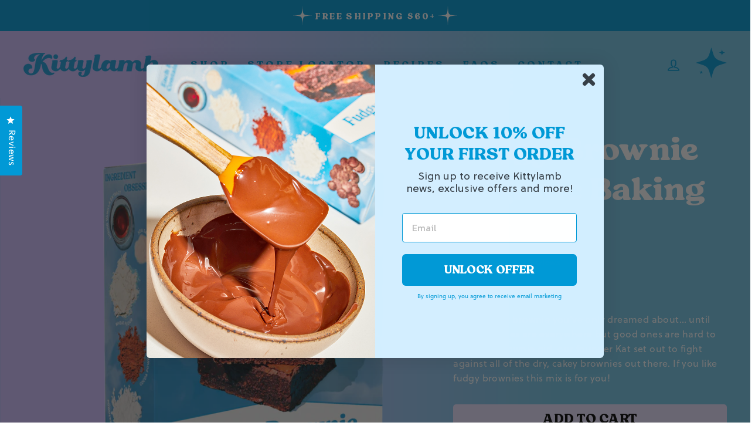

--- FILE ---
content_type: text/javascript
request_url: https://kittylamb.com/cdn/shop/t/10/assets/theme.js?v=125840927267079266251675604262
body_size: 24625
content:
window.theme=window.theme||{},theme.bp={},theme.bp.smallUp=769,theme.bp.small=theme.bp.smallUp-1,theme.config={bpSmall:!1,hasSessionStorage:!0,hasLocalStorage:!0,mediaQuerySmall:"screen and (max-width: "+theme.bp.small+"px)",mediaQuerySmallUp:"screen and (min-width: "+theme.bp.smallUp+"px)",youTubeReady:!1,vimeoReady:!1,vimeoLoading:!1,isTouch:!!("ontouchstart"in window||window.DocumentTouch&&window.document instanceof DocumentTouch||window.navigator.maxTouchPoints||window.navigator.msMaxTouchPoints),isIpad:/ipad/.test(window.navigator.userAgent.toLowerCase())||window.navigator.platform==="MacIntel"&&window.navigator.maxTouchPoints>1,stickyHeader:!1,recentlyViewed:[],rtl:document.documentElement.getAttribute("dir")=="rtl"},theme.recentlyViewed={recent:{},productInfo:{}},theme.config.isIpad&&(document.documentElement.className+=" js-ipad"),console&&console.log&&console.log("Impulse theme ("+theme.settings.themeVersion+") by ARCH\u039ETYPE | Learn more at https://archetypethemes.co"),window.lazySizesConfig=window.lazySizesConfig||{},lazySizesConfig.expFactor=4,function(e){var e=jQuery=e;theme.utils={defaultTo:function(a,t){return a==null||a!==a?t:a}},theme.a11y={trapFocus:function(a){var t={focusin:a.namespace?"focusin."+a.namespace:"focusin",focusout:a.namespace?"focusout."+a.namespace:"focusout",keydown:a.namespace?"keydown."+a.namespace:"keydown.handleFocus"},n=a.$container.find(e('button, [href], input, select, textarea, [tabindex]:not([tabindex^="-"])').filter(":visible")),i=n[0],s=n[n.length-1];a.$elementToFocus||(a.$elementToFocus=a.$container);function c(d){d.keyCode===9&&(d.target===s&&!d.shiftKey&&(d.preventDefault(),i.focus()),d.target===i&&d.shiftKey&&(d.preventDefault(),s.focus()))}a.$container.attr("tabindex","-1"),a.$elementToFocus.focus(),e(document).off("focusin"),e(document).on(t.focusout,function(){e(document).off(t.keydown)}),e(document).on(t.focusin,function(d){d.target!==s&&d.target!==i||e(document).on(t.keydown,function(v){c(v)})})},removeTrapFocus:function(a){var t=a.namespace?"focusin."+a.namespace:"focusin";a.$container&&a.$container.length&&a.$container.removeAttr("tabindex"),e(document).off(t)},lockMobileScrolling:function(a,t){if(t)var n=t;else var n=e(document.documentElement).add("body");n.on("touchmove"+a,function(){return!1})},unlockMobileScrolling:function(a,t){if(t)var n=t;else var n=e(document.documentElement).add("body");n.off(a)}},theme.Sections=function(){this.constructors={},this.instances=[],e(document).on("shopify:section:load",this._onSectionLoad.bind(this)).on("shopify:section:unload",this._onSectionUnload.bind(this)).on("shopify:section:select",this._onSelect.bind(this)).on("shopify:section:deselect",this._onDeselect.bind(this)).on("shopify:block:select",this._onBlockSelect.bind(this)).on("shopify:block:deselect",this._onBlockDeselect.bind(this))},theme.Sections.prototype=e.extend({},theme.Sections.prototype,{createInstance:function(a,t,n){var i=e(a),s=i.attr("data-section-id"),c=i.attr("data-section-type");if(t=t||this.constructors[c],typeof t!="undefined"){if(n){var d=this._findInstance(s);if(d)return}var v=e.extend(new t(a),{id:s,type:c,container:a});this.instances.push(v)}},_onSectionLoad:function(a,t,n){AOS&&AOS.refreshHard();var i=t||e("[data-section-id]",a.target)[0];if(i){this.createInstance(i);var s=t?n:this._findInstance(a.detail.sectionId);t||this._loadSubSections(),s&&typeof s.onLoad=="function"&&s.onLoad(a)}},_loadSubSections:function(){AOS&&AOS.refreshHard(),e("[data-subsection]").each(function(a,t){this._onSectionLoad(null,t,e(t).data("section-id"))}.bind(this))},_onSectionUnload:function(a){var t=this._removeInstance(a.detail.sectionId);t&&typeof t.onUnload=="function"&&t.onUnload(a)},_onSelect:function(a){var t=this._findInstance(a.detail.sectionId);t&&typeof t.onSelect=="function"&&t.onSelect(a)},_onDeselect:function(a){var t=this._findInstance(a.detail.sectionId);t&&typeof t.onDeselect=="function"&&t.onDeselect(a)},_onBlockSelect:function(a){var t=this._findInstance(a.detail.sectionId);t&&typeof t.onBlockSelect=="function"&&t.onBlockSelect(a)},_onBlockDeselect:function(a){var t=this._findInstance(a.detail.sectionId);t&&typeof t.onBlockDeselect=="function"&&t.onBlockDeselect(a)},_findInstance:function(a){for(var t=0;t<this.instances.length;t++)if(this.instances[t].id===a)return this.instances[t]},_removeInstance:function(a){for(var t=this.instances.length,n;t--;)if(this.instances[t].id===a){n=this.instances[t],this.instances.splice(t,1);break}return n},register:function(a,t,n){var i=!1;this.constructors[a]=t;var s=e("[data-section-type="+a+"]");n&&(s=e("[data-section-type="+a+"]",n)),s.each(function(c,d){this.createInstance(d,t,n)}.bind(this))}}),theme.Currency=function(){var a="${{amount}}";function t(i,s){s||(s=theme.settings.moneyFormat),typeof i=="string"&&(i=i.replace(".",""));var c="",d=/\{\{\s*(\w+)\s*\}\}/,v=s||a;function f(u,h,g,w){if(h=theme.utils.defaultTo(h,2),g=theme.utils.defaultTo(g,","),w=theme.utils.defaultTo(w,"."),isNaN(u)||u==null)return 0;u=(u/100).toFixed(h);var b=u.split("."),_=b[0].replace(/(\d)(?=(\d\d\d)+(?!\d))/g,"$1"+g),T=b[1]?w+b[1]:"";return _+T}switch(v.match(d)[1]){case"amount":c=f(i,2);break;case"amount_no_decimals":c=f(i,0);break;case"amount_with_comma_separator":c=f(i,2,".",",");break;case"amount_no_decimals_with_comma_separator":c=f(i,0,".",",");break;case"amount_no_decimals_with_space_separator":c=f(i,0," ");break}return v.replace(d,c)}function n(i){if(i&&!(!i.unit_price_measurement||!i.unit_price_measurement.reference_value))return i.unit_price_measurement.reference_value===1?i.unit_price_measurement.reference_unit:i.unit_price_measurement.reference_value+i.unit_price_measurement.reference_unit}return{formatMoney:t,getBaseUnit:n}}(),theme.Images=function(){function a(s){if(!s)return"620x";var c=s.match(/.+_((?:pico|icon|thumb|small|compact|medium|large|grande)|\d{1,4}x\d{0,4}|x\d{1,4})[_\.@]/);return c!==null?c[1]:null}function t(s,c){if(!s||c==null)return s;if(c==="master")return this.removeProtocol(s);var d=s.match(/\.(jpg|jpeg|gif|png|bmp|bitmap|tiff|tif)(\?v=\d+)?$/i);if(d!=null){var v=s.split(d[0]),f=d[0];return this.removeProtocol(v[0]+"_"+c+f)}return null}function n(s){return s.replace(/http(s)?:/,"")}function i(s){var c;return s!==null&&(c=s.replace(/(\.[^.]*)$/,"_{width}x$1")),c}return{imageSize:a,getSizedImageUrl:t,removeProtocol:n,lazyloadImagePath:i}}(),theme.Variants=function(){function a(t){this.$container=t.$container,this.variants=t.variants,this.singleOptionSelector=t.singleOptionSelector,this.originalSelectorId=t.originalSelectorId,this.enableHistoryState=t.enableHistoryState,this.currentVariant=this._getVariantFromOptions(),e(this.singleOptionSelector,this.$container).on("change",this._onSelectChange.bind(this))}return a.prototype=e.extend({},a.prototype,{_getCurrentOptions:function(){var t=e.map(e(this.singleOptionSelector,this.$container),function(n){var i=e(n),s=i.attr("type"),c={};return s==="radio"||s==="checkbox"?i[0].checked?(c.value=i.val(),c.index=i.data("index"),c):!1:(c.value=i.val(),c.index=i.data("index"),c)});return t=this._compact(t),t},_getVariantFromOptions:function(){var t=this._getCurrentOptions(),n=this.variants,i=!1;return n.forEach(function(s){var c=!0,d=s.options;t.forEach(function(v){c&&(c=s[v.index]===v.value)}),c&&(i=s)}),i||null},_onSelectChange:function(){var t=this._getVariantFromOptions();this.$container.trigger({type:"variantChange",variant:t}),document.dispatchEvent(new CustomEvent("variant:change",{detail:{variant:t}})),t&&(this._updateMasterSelect(t),this._updateImages(t),this._updatePrice(t),this._updateUnitPrice(t),this._updateSKU(t),this.currentVariant=t,this.enableHistoryState&&this._updateHistoryState(t))},_updateImages:function(t){var n=t.featured_image||{},i=this.currentVariant.featured_image||{};!t.featured_image||n.src===i.src||this.$container.trigger({type:"variantImageChange",variant:t})},_updatePrice:function(t){t.price===this.currentVariant.price&&t.compare_at_price===this.currentVariant.compare_at_price||this.$container.trigger({type:"variantPriceChange",variant:t})},_updateUnitPrice:function(t){t.unit_price!==this.currentVariant.unit_price&&this.$container.trigger({type:"variantUnitPriceChange",variant:t})},_updateSKU:function(t){t.sku!==this.currentVariant.sku&&this.$container.trigger({type:"variantSKUChange",variant:t})},_updateHistoryState:function(t){if(!(!history.replaceState||!t)){var n=window.location.protocol+"//"+window.location.host+window.location.pathname+"?variant="+t.id;window.history.replaceState({path:n},"",n)}},_updateMasterSelect:function(t){e(this.originalSelectorId,this.$container).val(t.id)},_compact:function(t){for(var n=-1,i=t==null?0:t.length,s=0,c=[];++n<i;){var d=t[n];d&&(c[s++]=d)}return c}}),a}(),theme.rte={init:function(){theme.rte.wrapTable(),theme.rte.wrapVideo(),theme.rte.imageLinks()},wrapTable:function(){e(".rte table").wrap('<div class="table-wrapper"></div>')},wrapVideo:function(){var a=e('.rte iframe[src*="youtube.com/embed"], .rte iframe[src*="player.vimeo"]'),t=a.add("iframe#admin_bar_iframe");a.each(function(){e(this).parents(".video-wrapper").length||e(this).wrap('<div class="video-wrapper"></div>')}),t.each(function(){this.src=this.src})},imageLinks:function(){e(".rte a img").parent().addClass("rte__image")}},theme.LibraryLoader=function(){var a={link:"link",script:"script"},t={requested:"requested",loaded:"loaded"},n="https://cdn.shopify.com/shopifycloud/",i={youtubeSdk:{tagId:"youtube-sdk",src:"https://www.youtube.com/iframe_api",type:a.script},shopifyXr:{tagId:"shopify-model-viewer-xr",src:n+"shopify-xr-js/assets/v1.0/shopify-xr.en.js",type:a.script},modelViewerUi:{tagId:"shopify-model-viewer-ui",src:n+"model-viewer-ui/assets/v1.0/model-viewer-ui.en.js",type:a.script},modelViewerUiStyles:{tagId:"shopify-model-viewer-ui-styles",src:n+"model-viewer-ui/assets/v1.0/model-viewer-ui.css",type:a.link}};function s(v,f){var u=i[v];if(u&&u.status!==t.requested){if(f=f||function(){},u.status===t.loaded){f();return}u.status=t.requested;var h;switch(u.type){case a.script:h=c(u,f);break;case a.link:h=d(u,f);break}h.id=u.tagId,u.element=h;var g=document.getElementsByTagName(u.type)[0];g.parentNode.insertBefore(h,g)}}function c(v,f){var u=document.createElement("script");return u.src=v.src,u.addEventListener("load",function(){v.status=t.loaded,f()}),u}function d(v,f){var u=document.createElement("link");return u.href=v.src,u.rel="stylesheet",u.type="text/css",u.addEventListener("load",function(){v.status=t.loaded,f()}),u}return{load:s}}(),theme.Modals=function(){function a(t,n,i){var s={close:".js-modal-close",open:".js-modal-open-"+n,openClass:"modal--is-active",closingClass:"modal--is-closing",bodyOpenClass:"modal-open",bodyOpenSolidClass:"modal-open--solid",bodyClosingClass:"modal-closing",closeOffContentClick:!0};if(this.id=t,this.$modal=e("#"+t),!this.$modal.length)return!1;this.nodes={$parent:e("html").add("body"),$modalContent:this.$modal.find(".modal__inner")},this.config=e.extend(s,i),this.modalIsOpen=!1,this.$focusOnOpen=this.config.focusOnOpen?e(this.config.focusOnOpen):this.$modal,this.isSolid=this.config.solid,this.init()}return a.prototype.init=function(){var t=e(this.config.open);t.attr("aria-expanded","false"),e(this.config.open).on("click",this.open.bind(this)),this.$modal.find(this.config.close).on("click",this.close.bind(this)),e("body").on("drawerOpen",function(){this.close()}.bind(this))},a.prototype.open=function(t){var n=!1;this.modalIsOpen||(t?t.preventDefault():n=!0,t&&t.stopPropagation&&(t.stopPropagation(),this.$activeSource=e(t.currentTarget).attr("aria-expanded","true")),this.modalIsOpen&&!n&&this.close(),this.$modal.prepareTransition().addClass(this.config.openClass),this.nodes.$parent.addClass(this.config.bodyOpenClass),this.isSolid&&this.nodes.$parent.addClass(this.config.bodyOpenSolidClass),this.modalIsOpen=!0,theme.a11y.trapFocus({$container:this.$modal,$elementToFocus:this.$focusOnOpen,namespace:"modal_focus"}),e("body").trigger("productModalOpen").trigger("modalOpen."+this.id),this.bindEvents())},a.prototype.close=function(){this.modalIsOpen&&(e(document.activeElement).trigger("blur"),this.$modal.prepareTransition().removeClass(this.config.openClass).addClass(this.config.closingClass),this.nodes.$parent.removeClass(this.config.bodyOpenClass),this.nodes.$parent.addClass(this.config.bodyClosingClass),window.setTimeout(function(){this.nodes.$parent.removeClass(this.config.bodyClosingClass),this.$modal.removeClass(this.config.closingClass),this.$activeSource&&this.$activeSource.attr("aria-expanded")&&this.$activeSource.attr("aria-expanded","false").focus()}.bind(this),550),this.isSolid&&this.nodes.$parent.removeClass(this.config.bodyOpenSolidClass),this.modalIsOpen=!1,theme.a11y.removeTrapFocus({$container:this.$modal,namespace:"modal_focus"}),e("body").trigger("modalClose."+this.id),this.unbindEvents())},a.prototype.bindEvents=function(){this.nodes.$parent.on("keyup.modal",function(t){t.keyCode===27&&this.close()}.bind(this)),this.config.closeOffContentClick&&(this.$modal.on("click.modal",this.close.bind(this)),this.nodes.$modalContent.on("click.modal",function(t){t.stopImmediatePropagation()}))},a.prototype.unbindEvents=function(){this.nodes.$parent.off(".modal"),this.config.closeOffContentClick&&(this.$modal.off(".modal"),this.nodes.$modalContent.off(".modal"))},a}(),theme.Drawers=function(){function a(t,n,i){if(this.config={id:t,close:".js-drawer-close",open:".js-drawer-open-"+n,openClass:"js-drawer-open",closingClass:"js-drawer-closing",activeDrawer:"drawer--is-open",namespace:".drawer-"+n},this.$nodes={parent:e(document.documentElement).add("body"),page:e("#MainContent")},this.$drawer=e("#"+t),!this.$drawer.length)return!1;this.isOpen=!1,this.ignoreScrollLock=i,this.init()}return a.prototype=e.extend({},a.prototype,{init:function(){var t=e(this.config.open);t.attr("aria-expanded","false"),t.on("click",this.open.bind(this)),this.$drawer.find(this.config.close).on("click",this.close.bind(this)),e("body").on("productModalOpen",function(){this.close()}.bind(this))},open:function(t,n){if(t&&t.preventDefault(),!this.isOpen){if(t&&t.stopPropagation)t.stopPropagation(),this.$activeSource=e(t.currentTarget).attr("aria-expanded","true");else if(n){var i=e(n);this.$activeSource=i.attr("aria-expanded","true")}this.$drawer.prepareTransition().addClass(this.config.activeDrawer),this.$nodes.parent.addClass(this.config.openClass),this.isOpen=!0,theme.a11y.trapFocus({$container:this.$drawer,namespace:"drawer_focus"}),e("body").trigger("drawerOpen").trigger("drawerOpen."+this.config.id),this.bindEvents()}},close:function(){this.isOpen&&(e(document.activeElement).trigger("blur"),this.$drawer.prepareTransition().removeClass(this.config.activeDrawer),this.$nodes.parent.removeClass(this.config.openClass),this.$nodes.parent.addClass(this.config.closingClass),window.setTimeout(function(){this.$nodes.parent.removeClass(this.config.closingClass),this.$activeSource&&this.$activeSource.attr("aria-expanded")&&this.$activeSource.attr("aria-expanded","false").focus()}.bind(this),500),this.isOpen=!1,theme.a11y.removeTrapFocus({$container:this.$drawer,namespace:"drawer_focus"}),this.unbindEvents())},bindEvents:function(){this.ignoreScrollLock||theme.a11y.lockMobileScrolling(this.config.namespace,this.$nodes.page),this.$nodes.page.on("click"+this.config.namespace,function(t){var n=e(t.target),i=this.elementInsideDrawer(n);if(!i)return this.close(),!1}.bind(this)),this.$nodes.parent.on("keyup"+this.config.namespace,function(t){t.keyCode===27&&this.close()}.bind(this))},unbindEvents:function(){this.ignoreScrollLock||theme.a11y.unlockMobileScrolling(this.config.namespace,this.$nodes.page),this.$nodes.parent.off(this.config.namespace),this.$nodes.page.off(this.config.namespace)},elementInsideDrawer:function(t){return this.$drawer.find(t).length}}),a}(),theme.cart={getCart:function(){return e.getJSON(theme.routes.cart)},changeItem:function(a,t){return this._updateCart({type:"POST",url:theme.routes.cartChange,data:"quantity="+t+"&id="+a,dataType:"json"})},addItemFromForm:function(a){return this._updateCart({type:"POST",url:theme.routes.cartAdd,data:a,dataType:"json"})},_updateCart:function(a){return e.ajax(a).then(function(t){return t}.bind(this))},updateNote:function(a){var t={type:"POST",url:"/cart/update.js",data:"note="+theme.cart.attributeToString(a),dataType:"json",success:function(n){},error:function(n,i){}};e.ajax(t)},attributeToString:function(a){return typeof a!="string"&&(a+="",a==="undefined"&&(a="")),a.trim()}},e(function(){e("body").on("click",".cart__checkout",function(){e(this).addClass("btn--loading")}),e("body").on("change",'textarea[name="note"]',function(){var a=e(this).val();theme.cart.updateNote(a)}),e("body").on("click",".cart__checkout--ajax",function(a){if(!e("#CartAgree").is(":checked"))return alert(theme.strings.cartTermsConfirmation),e(this).removeClass("btn--loading"),!1}),e("body").on("click",".cart__checkout--page",function(a){if(!e("#CartPageAgree").is(":checked"))return alert(theme.strings.cartTermsConfirmation),e(this).removeClass("btn--loading"),!1})}),theme.QtySelector=function(){var a={input:".js-qty__num",plus:".js-qty__adjust--plus",minus:".js-qty__adjust--minus"};function t(n,i){this.$wrapper=n,this.$input=n.find(a.input),this.$plus=n.find(a.plus),this.$minus=n.find(a.minus),this.minValue=this.$input.attr("min")||1;var s={namespace:null,key:this.$input.data("id")};this.options=e.extend(s,i),this.initEventListeners()}return t.prototype=e.extend({},t.prototype,{initEventListeners:function(){this.$plus.on("click",function(){var n=this.validateQty(this.$input.val());this.addQty(n)}.bind(this)),this.$minus.on("click",function(){var n=this.validateQty(this.$input.val());this.subtractQty(n)}.bind(this)),this.$input.on("change",function(){var n=this.validateQty(this.$input.val());this.changeQty(n)}.bind(this))},addQty:function(n){var i=n+1;this.changeQty(i)},subtractQty:function(n){var i=n-1;i<=this.minValue&&(i=this.minValue),this.changeQty(i)},changeQty:function(n){this.$input.val(n),e("body").trigger("qty"+this.options.namespace,[this.options.key,n])},validateQty:function(n){return parseFloat(n)==parseInt(n)&&!isNaN(n)||(n=1),parseInt(n)}}),t}(),theme.CartDrawer=function(){var a={namespace:".ajaxcart"},t={drawer:"#CartDrawer",container:"#CartContainer",template:"#CartTemplate",cartBubble:".cart-link__bubble"};function n(){this.status={loaded:!1,loading:!1},this.drawer=new theme.Drawers("CartDrawer","cart");var i=e(t.template).html();this.template=Handlebars.compile(i),theme.cart.getCart().then(this.buildCart.bind(this)),document.addEventListener("cart:build",function(){theme.cart.getCart().then(this.buildCart.bind(this))}.bind(this)),this.initEventListeners()}return n.prototype=e.extend({},n.prototype,{initEventListeners:function(){e("body").on("updateCart"+a.namespace,this.initQtySelectors.bind(this)),e("body").on("updateCart"+a.namespace,this.updateCartNotification.bind(this)),e("body").on("added.ajaxProduct",function(i,s){theme.cart.getCart().then(function(c){this.buildCart(c,!0,s)}.bind(this))}.bind(this))},buildCart:function(i,s,c){if(this.loading(!0),this.emptyCart(),i.item_count===0)e(t.container).append('<div class="drawer__scrollable"><p class="appear-animation appear-delay-3">'+theme.strings.cartEmpty+"</p></div>");else{var d=[],v={},f={},u=1;e.each(i.items,function(w,b){var _;b.image!==null?_=b.image.replace(/(\.[^.]*)$/,"_180x$1"):_="//cdn.shopify.com/s/assets/admin/no-image-medium-cc9732cb976dd349a0df1d39816fbcc7.gif",b.properties!==null&&e.each(b.properties,function(l,r){(l.charAt(0)==="_"||!r)&&delete b.properties[l]});var T=0;if(b.line_level_discount_allocations.length!==0)for(var o in b.line_level_discount_allocations)T=b.line_level_discount_allocations[o].amount,b.line_level_discount_allocations[o].formattedAmount=theme.Currency.formatMoney(T,theme.settings.moneyFormat);u+=2,v={key:b.key,url:b.url,img:_,animationRow:u,name:b.product_title,variation:b.variant_title,properties:b.properties,itemQty:b.quantity,price:theme.Currency.formatMoney(b.price,theme.settings.moneyFormat),unitPrice:theme.Currency.formatMoney(b.unit_price,theme.settings.moneyFormat),unitBase:theme.Currency.getBaseUnit(b),discountedPrice:theme.Currency.formatMoney(b.price-b.total_discount/b.quantity,theme.settings.moneyFormat),discounts:b.line_level_discount_allocations,discountsApplied:b.line_level_discount_allocations.length!==0,vendor:b.vendor},d.push(v)}),u+=2;var h=0;if(i.cart_level_discount_applications.length!==0)for(var g in i.cart_level_discount_applications)h=i.cart_level_discount_applications[g].total_allocated_amount,i.cart_level_discount_applications[g].formattedAmount=theme.Currency.formatMoney(h,theme.settings.moneyFormat);f={items:d,note:i.note,lastAnimationRow:u,cartDiscounts:i.cart_level_discount_applications,cartDiscountsApplied:i.cart_level_discount_applications.length!==0,totalPrice:theme.Currency.formatMoney(i.total_price,theme.settings.moneyFormat)},e(t.container).append(this.template(f))}this.status.loaded=!0,this.loading(!1),e("body").trigger("updateCart"+a.namespace,i),Shopify&&Shopify.StorefrontExpressButtons&&Shopify.StorefrontExpressButtons.initialize(),s===!0&&this.drawer.open(!1,c),document.dispatchEvent(new CustomEvent("cart:updated",{detail:{cart:i}}))},initQtySelectors:function(){e(t.container).find(".js-qty__wrapper").each(function(i,s){var c=new theme.QtySelector(e(s),{namespace:".cart-drawer"})}.bind(this)),e("body").on("qty.cart-drawer",this.updateItem.bind(this))},updateItem:function(i,s,c){this.status.loading||(this.loading(!0),theme.cart.changeItem(s,c).then(function(d){this.updateSuccess(d)}.bind(this)).catch(function(d){this.updateError(d)}.bind(this)).always(function(){this.loading(!1)}.bind(this)))},loading:function(i){this.status.loading=i,i?e(t.container).addClass("is-loading"):e(t.container).removeClass("is-loading")},emptyCart:function(){e(t.container).empty()},updateSuccess:function(i){this.buildCart(i)},updateError:function(i){i.responseJSON&&i.responseJSON.description},updateCartNotification:function(i,s){s.items.length>0?e(t.cartBubble).addClass("cart-link__bubble--visible"):e(t.cartBubble).removeClass("cart-link__bubble--visible")}}),n}(),theme.AjaxProduct=function(){var a={loading:!1};function t(n){this.$form=n,this.$addToCart=this.$form.find(".add-to-cart"),this.$form.length&&this.$form.on("submit",this.addItemFromForm.bind(this))}return t.prototype=e.extend({},t.prototype,{addItemFromForm:function(n,i){if(n.preventDefault(),!a.loading){this.$addToCart.addClass("btn--loading"),a.loading=!0;var s=this.$form.serialize();theme.cart.addItemFromForm(s).then(function(c){this.success(c)}.bind(this)).catch(function(c){this.error(c)}.bind(this)).always(function(){a.loading=!1,this.$addToCart.removeClass("btn--loading")}.bind(this))}},success:function(n){this.$form.find(".errors").remove(),e("body").trigger("added.ajaxProduct",this.$addToCart),document.dispatchEvent(new CustomEvent("ajaxProduct:added",{detail:{product:n}}))},error:function(n){this.$form.find(".errors").remove(),n.responseJSON&&n.responseJSON.description&&(this.$form.prepend('<div class="errors text-center">'+n.responseJSON.description+"</div>"),document.dispatchEvent(new CustomEvent("ajaxProduct:error",{detail:{errorMessage:n.responseJSON.description}})))}}),t}(),theme.collapsibles=function(){var a={trigger:".collapsible-trigger",module:".collapsible-content",moduleInner:".collapsible-content__inner"},t={hide:"hide",open:"is-open",autoHeight:"collapsible--auto-height"},n=".collapsible",i=!1;function s(){e(a.trigger).each(function(){var d=e(this),v=d.hasClass(t.open);d.attr("aria-expanded",v)}),e("body, .modal__inner").off(n).on("click"+n,a.trigger,function(){if(!i){i=!0;var d=e(this),v=d.hasClass(t.open),f=d.attr("aria-controls"),u=e("#"+f),h=u.find(a.moduleInner).outerHeight(),g=d.hasClass(t.autoHeight);v&&g&&setTimeout(function(){h=0,c(u,h,v,g)},0),v&&!g&&(h=0),d.attr("aria-expanded",!v).toggleClass(t.open,!v),c(u,h,v,g)}})}function c(d,v,f,u){if(d.removeClass(t.hide).prepareTransition().css("height",v).toggleClass(t.open,!f),!f&&u){var h=d;window.setTimeout(function(){h.css("height","auto"),i=!1},350)}else i=!1}return{init:s}}(),theme.headerNav=function(){var a=e(document.documentElement).add("body"),t=e("#MainContent"),n={wrapper:".header-wrapper",siteHeader:".site-header",searchBtn:".js-search-header",closeSearch:".js-search-header-close",searchContainer:".site-header__search-container",logoContainer:".site-header__logo",logo:".site-header__logo img",navigation:".site-navigation",megamenu:".megamenu",navContainerWithLogo:".header-item--logo",navItems:".site-nav__item",navLinks:".site-nav__link",navLinksWithDropdown:".site-nav__link--has-dropdown",navDropdownLinks:".site-nav__dropdown-link--second-level"},i={hasDropdownClass:"site-nav--has-dropdown",hasSubDropdownClass:"site-nav__deep-dropdown-trigger",dropdownActive:"is-focused",overlaidBodyClass:"overlaid-header",stickyBodyClass:"sticky-header"},s={namespace:".siteNav",wrapperOverlayed:!1,overlayedClass:"is-light",stickyEnabledClass:"header-wrapper--sticky",stickyEnabled:!1,stickyActive:!1,stickyInitialized:!1,forceStopSticky:!1,stickyClass:"site-header--stuck",openTransitionClass:"site-header--opening",lastScroll:0},c,d,v,f,u,h;function g(){c=e(window),d=e(n.navContainerWithLogo),v=e(n.logoContainer),f=e(n.navigation),u=e(n.wrapper),h=e(n.siteHeader),s.wrapperOverlayed=theme.settings.overlayHeader=u.hasClass(s.overlayedClass),s.stickyEnabled=h.data("sticky"),s.stickyEnabled&&(l(),c.on("resize"+s.namespace,e.debounce(150,l))),s.wrapperOverlayed&&e("body").addClass(i.overlaidBodyClass),o(),b()}function w(){e(window).off(s.namespace),e(n.searchBtn).off(s.namespace),e(n.closeSearch).off(s.namespace),a.off(s.namespace),e(n.navLinks).off(s.namespace),e(n.navDropdownLinks).off(s.namespace)}function b(){e(n.searchBtn).on("click"+s.namespace,function(S){S.preventDefault(),_()}),e(n.closeSearch).on("click"+s.namespace,function(){T()})}function _(){e(n.searchContainer).addClass("is-active"),a.addClass("js-drawer-open--search"),theme.a11y.trapFocus({$container:e(n.searchContainer),namespace:"header_search",$elementToFocus:e(n.searchContainer).find("input")}),theme.config.bpSmall&&s.stickyEnabled&&s.lastScroll<300&&window.scrollTo(0,0),theme.a11y.lockMobileScrolling(s.namespace),t.on("click"+s.namespace,function(){return T(),!1}),a.on("keyup"+s.namespace,function(S){S.keyCode===27&&T()})}function T(){e(document.activeElement).trigger("blur"),a.removeClass("js-drawer-open--search").off(s.namespace),e(n.searchContainer).removeClass("is-active"),theme.a11y.removeTrapFocus({$container:e(n.searchContainer),namespace:"header_search"}),theme.a11y.unlockMobileScrolling(s.namespace),t.off("click"+s.namespace),a.off("keyup"+s.namespace)}function o(){var S=!1,$=!1,k=!1;theme.config.isTouch&&(e(n.navLinksWithDropdown).on("touchend"+s.namespace,function(M){var x=e(this),D=x.parent();D.hasClass(i.dropdownActive)?window.location.replace(x.attr("href")):(M.preventDefault(),I(),P(x))}),e(n.navDropdownLinks).on("touchend"+s.namespace,function(M){var x=e(this),D=x.parent();D.hasClass(i.hasSubDropdownClass)?D.hasClass(i.dropdownActive)?window.location.replace(x.attr("href")):(M.preventDefault(),O(),V(x)):window.location.replace(x.attr("href"))}),e("body").on("touchend"+s.namespace,function(){L(),O()}),e(n.megamenu).on("touchend"+s.namespace,function(M){M.stopImmediatePropagation()})),e(n.navLinks).on("focusin mouseover"+s.namespace,function(){S&&L(),$&&O(),P(e(this))}),e(n.navLinks).on("mouseleave"+s.namespace,function(){L(),O()}),e(n.navDropdownLinks).on("focusin"+s.namespace,function(){$&&O(),V(e(this),!0)});function P(M){var x=M.parent();if(x.hasClass(i.hasDropdownClass)&&(x.addClass(i.dropdownActive),S=!0),!theme.config.isTouch&&!k){var D=theme.config.isTouch?"touchend":"click";k=!0,e("body").on(D+s.namespace,function(){I(),e("body").off(s.namespace),k=!1})}}function V(M,x){var D=M.parent();(D.hasClass(i.hasSubDropdownClass)||x)&&(D.addClass(i.dropdownActive),$=!0)}function I(){L(),O()}function L(){e(n.navItems).removeClass(i.dropdownActive)}function O(){e(n.navDropdownLinks).parent().removeClass(i.dropdownActive)}}function l(){theme.config.stickyHeader=p(),theme.config.stickyHeader?(s.forceStopSticky=!1,r()):s.forceStopSticky=!0}function r(){s.stickyInitialized||(a.addClass(i.stickyBodyClass),h.wrap('<div class="site-header-sticky"></div>'),m(),setTimeout(function(){m()},200),c.on("resize"+s.namespace,e.debounce(50,m)),c.on("scroll"+s.namespace,e.throttle(15,y))),s.stickyInitialized=!0}function p(){var S=0;return e(n.megamenu).each(function(){var $=e(this).outerHeight();$>S&&(S=$)}),!(window.innerHeight<S+120)}function m(){var S=h.outerHeight(!0),$=e(".site-header-sticky").css("height",S);e(".grid__item--sidebar").length&&e(".grid__item--sidebar").css("top",S+10)}function y(){if(!s.forceStopSticky){var S=c.scrollTop(),$=150;if(S>$){if(s.stickyActive)return;s.stickyActive=!0,h.addClass(s.stickyClass),s.wrapperOverlayed&&u.removeClass(s.overlayedClass),setTimeout(function(){h.addClass(s.openTransitionClass)},100)}else{if(!s.stickyActive)return;s.stickyActive=!1,h.removeClass(s.openTransitionClass).removeClass(s.stickyClass),s.wrapperOverlayed&&u.addClass(s.overlayedClass)}s.lastScroll=S}}function C(){e(n.wrapper).removeClass(s.stickyEnabledClass).removeClass(s.overlayedClass),e("body").removeClass(i.overlaidBodyClass),s.wrapperOverlayed=!1}return{init:g,disableOverlayHeader:C,unload:w}}(),theme.Slideshow=function(){this.$slideshow=null;var a={next:"is-next",init:"is-init",animateOut:"animate-out",wrapper:"slideshow-wrapper",slideshow:"slideshow",allSlides:"slick-slide",currentSlide:"slick-current",pauseButton:"slideshow__pause",isPaused:"is-paused"};function t(n,i){this.$slideshow=e(n),this.$wrapper=this.$slideshow.closest("."+a.wrapper),this.$pause=this.$wrapper.find("."+a.pauseButton),this.settings={accessibility:!0,arrows:!!i.arrows,dots:!!i.dots,fade:!!i.fade,speed:i.speed?i.speed:500,draggable:!0,touchThreshold:5,pauseOnHover:!1,rtl:theme.config.rtl,autoplay:!!i.autoplay,autoplaySpeed:this.$slideshow.data("speed")},this.$slideshow.off("beforeChange"),this.$slideshow.off("afterSlideChange"),this.$slideshow.on("init",this.init.bind(this)),this.$slideshow.on("beforeChange",this.beforeSlideChange.bind(this)),this.$slideshow.on("afterChange",this.afterSlideChange.bind(this)),this.$slideshow.slick(this.settings),this.$pause.on("click",this._togglePause.bind(this))}return t.prototype=e.extend({},t.prototype,{init:function(n,i){this.$slideshowList=i.$list,this.$slickDots=i.$dots,this.$allSlides=i.$slides,this.slideCount=i.slideCount,this.$slideshow.addClass(a.init),this._a11y(),this._clonedLazyloading()},beforeSlideChange:function(n,i,s,c){var d=i.$slider,v=d.find("."+a.currentSlide).addClass(a.animateOut)},afterSlideChange:function(n,i,s){var c=i.$slider,d=c.find("."+a.allSlides).removeClass(a.animateOut)},destroy:function(){this.$slideshow.slick("unslick")},_play:function(){this.$slideshow.slick("slickPause"),e(a.pauseButton).addClass("is-paused")},_pause:function(){this.$slideshow.slick("slickPlay"),e(a.pauseButton).removeClass("is-paused")},_togglePause:function(){var n=this._getSlideshowId(this.$pause);this.$pause.hasClass(a.isPaused)?(this.$pause.removeClass(a.isPaused),e(n).slick("slickPlay")):(this.$pause.addClass(a.isPaused),e(n).slick("slickPause"))},_getSlideshowId:function(n){return"#Slideshow-"+n.data("id")},_activeSlide:function(){return this.$slideshow.find(".slick-active")},_currentSlide:function(){return this.$slideshow.find(".slick-current")},_nextSlide:function(n){return this.$slideshow.find('.slideshow__slide[data-slick-index="'+n+'"]')},_a11y:function(){var n=this.$slideshowList,i=this.settings.autoplay;n&&(n.removeAttr("aria-live"),e(a.wrapper).on("focusin",function(s){e(a.wrapper).has(s.target).length&&(n.attr("aria-live","polite"),i&&this._pause())}.bind(this)),e(a.wrapper).on("focusout",function(s){e(a.wrapper).has(s.target).length&&(n.removeAttr("aria-live"),i&&this._play())}.bind(this)))},_clonedLazyloading:function(){var n=this.$slideshow;n.find(".slick-slide").each(function(i,s){var c=e(s);if(c.hasClass("slick-cloned")){var d=c.data("id"),v=c.find(".hero__image").removeClass("lazyloading").addClass("lazyloaded");setTimeout(function(){var f=n.find(".slideshow__slide--"+d+":not(.slick-cloned) .hero__image").attr("style");f&&v.attr("style",f)},this.settings.autoplaySpeed/1.5)}}.bind(this))}}),t}(),theme.announcementBar=function(){var a=0,t=!1,n={accessibility:!0,arrows:!1,dots:!1,autoplay:!0,autoplaySpeed:5e3,touchThreshold:20,rtl:theme.config.rtl,slidesToShow:1},i;function s(){if(i=e("#AnnouncementSlider"),!!i.length){a=i.data("block-count"),t=i.data("compact-style");var h=e.extend({},n,{slidesToShow:t?1:a,slidesToScroll:1}),g=e.extend({},n,{slidesToShow:1});theme.config.bpSmall?c(i,g):c(i,h),e("body").on("matchSmall",function(){c(i,g)}.bind(this)),e("body").on("matchLarge",function(){c(i,h)}.bind(this))}}function c(h,g){d(h)&&h.slick("unslick"),h.slick(g)}function d(h){return h.length&&h.hasClass("slick-initialized")}function v(h){var g=e("#AnnouncementSlide-"+h);i.length&&i.slick("slickPause"),g.length&&i.slick("slickGoTo",g.data("index"))}function f(h){i.length&&d(i)&&i.slick("slickPlay")}function u(){d(i)&&i.slick("unslick")}return{init:s,onBlockSelect:v,onBlockDeselect:f,unload:u}}(),theme.predictiveSearch=function(){var a="",t=!1,n,i=".predictive",s={form:"#HeaderSearchForm",input:'input[type="search"]',wrapper:".predictive-results",searchButton:"[data-predictive-search-button]",resultDiv:"#PredictiveResults",resultTemplate:"#PredictiveTemplate"},c={isActive:"predicitive-active"},d={up_arrow:38,down_arrow:40,tab:9};function v(){if(document.getElementById("shopify-features")){var m=JSON.parse(document.getElementById("shopify-features").innerHTML);if(!m.predictiveSearch)return}e(s.form).attr("autocomplete","off"),e(s.form).on("submit"+i,h),e(s.input,s.form).on("keyup"+i,g),e(s.searchButton,s.wrapper).on("click"+i,u);var y=e(s.resultTemplate).html();resultTemplate=Handlebars.compile(y)}function f(){e(s.wrapper).addClass("hide"),clearTimeout(n)}function u(){e(s.form).trigger("submit")}function h(m){var y=e(this);m.preventDefault?m.preventDefault():m.returnValue=!1;var C=y.serializeArray().reduce(function($,k){return $[k.name]=k.value,$},{});C.q&&(C.q+="*");var S=e.param(C);return window.location.href="/search?"+S,!1}function g(m){m.keyCode!==d.up_arrow&&m.keyCode!==d.down_arrow&&m.keyCode!==d.tab&&w()}function w(){var m=e(s.input,s.form).val();if(m===""){f();return}var y=r(m);clearTimeout(n),n=setTimeout(function(){b(y)}.bind(this),500)}function b(m){t||a!==m&&(a=m,t=!0,jQuery.getJSON("/search/suggest.json",{q:m,resources:{type:theme.settings.predictiveSearchType,limit:4,options:{unavailable_products:"last",fields:"title,product_type,variants.title,vendor"}}}).done(function(y){t=!1;var C={},S=0;e(s.wrapper).removeClass("hide");for(var $=Object.entries(y.resources.results),k=$.length-1;k>=0;k--){var P=$[k],V=P[0],I=P[1];switch(S+=I.length,V){case"products":C[V]=_(I);break;case"collections":C[V]=T(I);break;default:C[V]=o(I);break}}S===0&&f(),e(s.resultDiv).empty().append(resultTemplate(C))}))}function _(m){for(var y=[],C=m.length-1;C>=0;C--){var S=m[C],$={title:S.title,url:S.url,image:theme.Images.lazyloadImagePath(S.image),vendor:S.vendor,price:theme.Currency.formatMoney(S.price),compare_price_max:theme.Currency.formatMoney(S.compare_at_price_max),on_sale:parseInt(S.compare_at_price_max)>parseInt(S.price),custom_label:l(S.tags)};y.push($)}return y}function T(m){for(var y=[],C=m.length-1;C>=0;C--){var S=m[C],$={title:S.title,url:S.url};y.push($)}return y}function o(m){for(var y=m.length-1;y>=0;y--)if(m[y].image){var C=theme.Images.lazyloadImagePath(m[y].image);m[y].image=C}return m}function l(m){if(!m.length)return!1;for(var y=m.length-1;y>=0;y--)if(m[y].indexOf("_label_")!==-1)return m[y].replace("_label_","");return!1}function r(m){return typeof m!="string"?null:m.trim().replace(/\ /g,"-").toLowerCase()}function p(m,y){}return{init:v}}(),theme.initQuickShop=function(){var a=[],t=e(".quick-product__btn"),n=e(".grid-product");t.each(function(){var i=e(this).data("product-id"),s="QuickShopModal-"+i,c="quick-modal-"+i;if(a.indexOf(i)>-1){e('.modal--quick-shop[data-product-id="'+i+'"]').each(function(d){d>0&&e(this).remove()});return}new theme.Modals(s,c),a.push(i)}),t.length&&n.on("mouseover",function(){var i=e(this);if(!theme.config.bpSmall){i.off("mouseover");var s=i.data("product-handle"),c=i.find(".quick-product__btn");theme.preloadProductModal(s,c)}})},theme.preloadProductModal=function(a,t){var n=e("#QuickShopHolder-"+a),i=theme.routes.home+"products/"+a+"?view=modal";n.load(i+" .product-section[data-product-handle="+a+"]",function(){sections.register("product-template",theme.Product,n),t.removeClass("quick-product__btn--not-ready")})},theme.videoModal=function(){var a=null,t={width:1280,height:720,playerVars:{autohide:0,autoplay:1,branding:0,cc_load_policy:0,fs:0,iv_load_policy:3,modestbranding:1,playsinline:1,quality:"hd720",rel:0,showinfo:0,wmode:"opaque"},events:{onReady:u}},n="VideoHolder",i=!1,s={videoHolder:"#"+n,youtube:'a[href*="youtube.com/watch"], a[href*="youtu.be/"]',mp4Trigger:".product-video-trigger--mp4",mp4Player:".product-video-mp4-sound"};if(!e(s.youtube).length&&!e(s.mp4Trigger).length)return;var c=new theme.Modals("VideoModal","video-modal",{closeOffContentClick:!0,solid:!0});e(s.youtube).on("click",d),e(s.mp4Trigger).on("click",v),e("body").on("modalClose.VideoModal",function(){a&&i==="youtube"?setTimeout(function(){a.destroy()},500):g()});function d(w){g(),w.preventDefault(),theme.LibraryLoader.load("youtubeSdk"),theme.config.youTubeReady?f(w):e("body").on("youTubeReady",function(){f(w)})}function v(w){g();var b=e(w.currentTarget),_=b.next(s.mp4Player);_.clone().removeClass("hide").appendTo(s.videoHolder),c.open(w),e(s.videoHolder).find("video")[0].play(),i="mp4"}function f(w){var b=e(w.currentTarget),_=h(b.attr("href")),T=e.extend({},t,{videoId:_});T.playerVars.playsinline=theme.config.bpSmall?0:1,a=new YT.Player(n,T),c.open(w),i="youtube"}function u(w){w.target.playVideo()}function h(w){var b=/^.*((youtu.be\/)|(v\/)|(\/u\/\w\/)|(embed\/)|(watch\?))\??v?=?([^#\&\?]*).*/,_=w.match(b);return _&&_[7].length==11?_[7]:!1}function g(){e(s.videoHolder).empty()}},theme.RecentlyViewed=function(){var a={template:"#RecentlyViewedProduct",outputContainer:"#RecentlyViewed-"},t=!1;function n(i){var s=this.$container=e(i),c=this.sectionId=s.attr("data-section-id");this.namespace=".recently-viewed"+c,e(a.template).length&&(this.checkVisibility(),e(window).on("scroll"+this.namespace,e.throttle(200,this.checkVisibility.bind(this))))}return n.prototype=e.extend({},n.prototype,{init:function(){if(!t&&(t=!0,!e.isEmptyObject(theme.recentlyViewed.recent))){this.outputContainer=e(a.outputContainer+this.sectionId),this.handle=this.$container.attr("data-product-handle");var i=[];for(handle in theme.recentlyViewed.recent)handle!=="undefined"&&i.push(this.getProductInfo(handle));Promise.all(i).then(function(s){this.setupOutput(s),this.captureProductDetails(s)}.bind(this),function(s){console.warn("Theme | recently viewed products failed to load")})}},checkVisibility:function(){theme.isElementVisible(this.$container,600)&&(this.init(),e(window).off("scroll"+this.namespace))},getProductInfo:function(i){return new Promise(function(s,c){theme.recentlyViewed.productInfo.hasOwnProperty(i)?s(theme.recentlyViewed.productInfo[i]):jQuery.getJSON("/products/"+i+".js",function(d){s(d)})})},setupOutput:function(i){var s=[],c={},d=this.$container.attr("data-recent-count"),v=0;for(key in i){var f=i[key];if(f.handle!==this.handle&&typeof f.handle!="undefined"){v++,f.url_formatted=theme.recentlyViewed.recent[f.handle]?theme.recentlyViewed.recent[f.handle].url:f.url,f.image_responsive_url=theme.recentlyViewed.recent[f.handle].featuredImage,f.image_aspect_ratio=theme.recentlyViewed.recent[f.handle].aspectRatio,f.on_sale=f.compare_at_price>f.price,f.sold_out=!f.available,f.price_formatted=theme.Currency.formatMoney(f.price,theme.settings.moneyFormat),f.compare_at_price_formatted=theme.Currency.formatMoney(f.compare_at_price,theme.settings.moneyFormat),f.price_min_formatted=theme.Currency.formatMoney(f.price_min,theme.settings.moneyFormat),f.money_saved=theme.Currency.formatMoney(f.compare_at_price-f.price,theme.settings.moneyFormat);var u=f.variants[0];if(u&&u.unit_price){var h="";u.unit_price_measurement&&(u.unit_price_measurement.reference_value!=1&&(h+=u.unit_price_measurement.reference_value+" "),h+=u.unit_price_measurement.reference_unit),f.unit_price=theme.Currency.formatMoney(u.unit_price),h!=""&&(f.unit_price+="/"+h)}s.unshift(f)}}if(c={items:s.slice(0,d),grid_item_width:this.$container.attr("data-grid-item-class")},s.length!==0){var g=e(a.template).html(),w=Handlebars.compile(g);this.outputContainer.append(w(c)),AOS&&AOS.refreshHard()}},captureProductDetails:function(i){for(var s=0;s<i.length;s++){var c=i[s];theme.recentlyViewed.productInfo[c.handle]=c}theme.config.hasSessionStorage&&sessionStorage.setItem("recent-products",JSON.stringify(theme.recentlyViewed.productInfo))},onUnload:function(){t=!1,e("window").off(this.namespace)}}),n}(),theme.parallaxSections={},theme.Parallax=function(){var a=7;function t(n,i){this.$container=e(n),this.namespace=i.namespace,this.$container.length&&(i.desktopOnly?this.desktopInit():this.init(this.$container,i))}return t.prototype=e.extend({},t.prototype,{init:function(n){var i=this.$window=e(window),s=this.$container.offset().top;i.on("scroll"+this.namespace,function(c){var d=i.scrollTop(),v=(s-d)/a;this.$container.css({transform:"translate3d(0, "+v+"px, 0)"})}.bind(this)),i.on("resize"+this.namespace,e.debounce(350,function(){if(i.off(this.namespace),n&&!theme.config.bpSmall){this.init(!0);return}this.init()}.bind(this)))},desktopInit:function(){theme.config.bpSmall||this.init(!0),e("body").on("matchSmall",function(){this.destroy()}.bind(this)),e("body").on("matchLarge",function(){this.init(!0)}.bind(this))},destroy:function(){this.$container.removeAttr("style"),this.$window.off(this.namespace)}}),t}(),theme.Disclosure=function(){var a={disclosureList:"[data-disclosure-list]",disclosureToggle:"[data-disclosure-toggle]",disclosureInput:"[data-disclosure-input]",disclosureOptions:"[data-disclosure-option]"},t={listVisible:"disclosure-list--visible"};function n(i){this.$container=i,this.cache={},this._cacheSelectors(),this._connectOptions(),this._connectToggle(),this._onFocusOut()}return n.prototype=e.extend({},n.prototype,{_cacheSelectors:function(){this.cache={$disclosureList:this.$container.find(a.disclosureList),$disclosureToggle:this.$container.find(a.disclosureToggle),$disclosureInput:this.$container.find(a.disclosureInput),$disclosureOptions:this.$container.find(a.disclosureOptions)}},_connectToggle:function(){this.cache.$disclosureToggle.on("click",function(i){var s=e(i.currentTarget).attr("aria-expanded")==="true";e(i.currentTarget).attr("aria-expanded",!s),this.cache.$disclosureList.toggleClass(t.listVisible)}.bind(this))},_connectOptions:function(){this.cache.$disclosureOptions.on("click",function(i){i.preventDefault(),this._submitForm(e(i.currentTarget).data("value"))}.bind(this))},_onFocusOut:function(){this.cache.$disclosureToggle.on("focusout",function(i){var s=this.$container.has(i.relatedTarget).length===0;s&&this._hideList()}.bind(this)),this.cache.$disclosureList.on("focusout",function(i){var s=e(i.currentTarget).has(i.relatedTarget).length>0,c=this.cache.$disclosureList.hasClass(t.listVisible);c&&!s&&this._hideList()}.bind(this)),this.$container.on("keyup",function(i){i.which===27&&(this._hideList(),this.cache.$disclosureToggle.focus())}.bind(this)),e("body").on("click",function(i){var s=this.$container.has(i.target).length>0,c=this.cache.$disclosureList.hasClass(t.listVisible);c&&!s&&this._hideList()}.bind(this))},_submitForm:function(i){e("body").addClass("unloading"),this.cache.$disclosureInput.val(i),this.$container.parents("form").submit()},_hideList:function(){this.cache.$disclosureList.removeClass(t.listVisible),this.cache.$disclosureToggle.attr("aria-expanded",!1)},unload:function(){this.cache.$disclosureOptions.off(),this.cache.$disclosureToggle.off(),this.cache.$disclosureList.off(),this.$container.off()}}),n}(),theme.ProductMedia=function(){var a={},t={},n={},i={mediaGroup:"[data-product-single-media-group]",xrButton:"[data-shopify-xr]"};function s(u,h){a[h]={loaded:!1},u.each(function(g){var w=e(this),b=w.data("media-id"),_=e(w.find("model-viewer")[0]),T=_.data("model-id");if(g===0){var o=w.closest(i.mediaGroup).find(i.xrButton);n[h]={$element:o,defaultId:T}}t[b]={modelId:T,sectionId:h,$container:w,$element:_}}),window.Shopify.loadFeatures([{name:"shopify-xr",version:"1.0",onLoad:c},{name:"model-viewer-ui",version:"1.0",onLoad:d}]),theme.LibraryLoader.load("modelViewerUiStyles")}function c(u){if(!u){if(!window.ShopifyXR){document.addEventListener("shopify_xr_initialized",function(){c()});return}for(var h in a)if(a.hasOwnProperty(h)){var g=a[h];if(g.loaded)continue;var w=e("#ModelJson-"+h);window.ShopifyXR.addModels(JSON.parse(w.html())),g.loaded=!0}window.ShopifyXR.setupXRElements()}}function d(u){if(!u){for(var h in t)if(t.hasOwnProperty(h)){var g=t[h];!g.modelViewerUi&&Shopify&&(g.modelViewerUi=new Shopify.ModelViewerUI(g.$element)),v(g)}}}function v(u){var h=n[u.sectionId];u.$container.on("mediaVisible",function(){h.$element.attr("data-shopify-model3d-id",u.modelId),!theme.config.isTouch&&u.modelViewerUi.play()}),u.$container.on("mediaHidden",function(){h.$element.attr("data-shopify-model3d-id",h.defaultId),u.modelViewerUi.pause()}).on("xrLaunch",function(){u.modelViewerUi.pause()})}function f(u){for(var h in t)if(t.hasOwnProperty(h)){var g=t[h];g.sectionId===u&&delete t[h]}delete a[u]}return{init:s,removeSectionModels:f}}(),theme.collectionTemplate=function(){var a=!1,t={collectionGrid:".collection-grid__wrapper",sidebar:"#CollectionSidebar",activeTagList:".tag-list--active-tags",tags:".tag-list a",filters:".collection-filter"},n={combineTags:e(t.sidebar).data("combine-tags")},i={activeTag:"tag--active",removeTagParent:"tag--remove"};function s(){e(window).on("popstate",function(h){h&&f(location.href)}),theme.config.stickyHeader&&(v(),e(window).on("resize",e.debounce(150,v))),c()}function c(){e("body").on("click",t.tags,function(h){var g=e(this);if(theme.FilterDrawer&&theme.FilterDrawer.close(),!g.hasClass("no-ajax")&&(h.preventDefault(),!a)){a=!0;var g=e(h.currentTarget),w=g.parent(),b=g.attr("href");n.combineTags?w.hasClass(i.activeTag)?w.removeClass(i.activeTag):(w.addClass(i.activeTag),g.parent("li").hasClass(i.removeTagParent)?e(this).parent().remove():e(t.activeTagList).append('<li class="tag tag--remove"><a class="btn btn--small">'+g.text()+"</a></li>")):(e(t.tags).parent().removeClass(i.activeTag),w.addClass(i.activeTag)),d(!0),history.pushState({},"",b),e(t.collectionGrid).addClass("unload"),f(b)}})}function d(h){var g;if(theme.config.bpSmall?g=e("[data-scroll-to]").offset().top-60:g=e("#CollectionAjaxResult").offset().top+1,theme.config.stickyHeader){var w=e(".site-header").outerHeight(!0);g=g-w}h?e("html, body").animate({scrollTop:g},300):e("html, body").scrollTop(g)}function v(){var h=e(".site-header").outerHeight(!0);e(t.filters).css("top",h+10)}function f(h){h=h.indexOf("?")===-1?h+"?view=ajax":h+"&view=ajax",e("#CollectionAjaxResult").load(h+" #CollectionAjaxContent",function(){a=!1,theme.reinitSection("collection-template"),theme.collectionTemplate.reinit()}.bind(this))}function u(){n.combineTags=e(t.sidebar).data("combine-tags"),d(!1),theme.reinitProductGridItem(),e("body").trigger("resize")}return{init:s,reinit:u}}(),theme.customerTemplates=function(){function a(){e("#RecoverPassword").on("click",function(c){c.preventDefault(),t()}),e("#HideRecoverPasswordLink").on("click",function(c){c.preventDefault(),t()})}function t(){e("#RecoverPasswordForm").toggleClass("hide"),e("#CustomerLoginForm").toggleClass("hide")}function n(){var c=e(".reset-password-success");c.length&&e("#ResetSuccess").removeClass("hide")}function i(){var c=e("#AddressNewForm"),d=e(".js-address-form");!c.length||!d.length||(Shopify&&e(".js-address-country").each(function(){var v=e(this),f=v.data("country-id"),u=v.data("province-id"),h=v.data("province-container-id");Shopify&&new Shopify.CountryProvinceSelector(f,u,{hideElement:h})}),e(".address-new-toggle").on("click",function(){c.toggleClass("hide")}),e(".address-edit-toggle").on("click",function(){var v=e(this).data("form-id");e("#EditAddress_"+v).toggleClass("hide")}),e(".address-delete").on("click",function(){var v=e(this),f=v.data("form-id"),u=v.data("confirm-message");confirm(u||"Are you sure you wish to delete this address?")&&Shopify&&Shopify.postLink("/account/addresses/"+f,{parameters:{_method:"delete"}})}))}function s(){var c=window.location.hash;c==="#recover"&&t()}return{init:function(){s(),a(),n(),i()}}}(),theme.Product=function(){var a={onSale:"on-sale",disabled:"disabled",isModal:"is-modal",loading:"loading",loaded:"loaded",hidden:"hide",interactable:"video-interactable",visuallyHide:"visually-invisible"},t={productVideo:".product__video",videoParent:".product__video-wrapper",currentSlide:".slick-current",startingSlide:".starting-slide"},n,i={},s=[],c={height:"480",width:"850",playerVars:{autohide:0,autoplay:0,branding:0,cc_load_policy:0,controls:0,fs:0,iv_load_policy:3,modestbranding:1,playsinline:1,quality:"hd720",rel:0,showinfo:0,wmode:"opaque"}};function d(o,l){var r=e("#"+l),p=r.attr("id");s[p]=o.target;var m=s[p];w(r),i[p].style==="muted"?s[p].mute():b(r),(r.closest(t.startingSlide).length||r.data("image-count")===1)&&i[p].style==="muted"&&(s[p].playVideo(),v(p))}function v(o){f(o),e(window).on("scroll."+o,{id:o},e.throttle(150,f))}function f(o){var l;if(typeof o=="string")l=o;else{if(!o.data)return;l=o.data.id}if(theme.isElementVisible(e("#"+l))){if(i[l]&&i[l].style==="unmuted")return;u(l)}else h(l)}function u(o){s[o]&&typeof s[o].playVideo=="function"&&s[o].playVideo()}function h(o){s[o]&&typeof s[o].pauseVideo=="function"&&s[o].pauseVideo()}function g(o,l){var r=e("#"+l),p=r.attr("id"),m=s[p];switch(o.data){case-1:i[p].attemptedToPlay&&(b(r),_(r));break;case 0:i[p]&&i[p].loop&&m.playVideo();break;case 1:b(r);break;case 3:i[p].attemptedToPlay=!0;break}}function w(o){o.closest(t.videoParent).addClass(a.loading)}function b(o){o.closest(t.videoParent).removeClass(a.loading).addClass(a.loaded)}function _(o){o.closest(t.videoParent).addClass(a.interactable)}function T(o){var l=this.$container=e(o),r=this.sectionId=l.attr("data-section-id");this.inModal=l.closest(".modal").length,this.$modal,this.settings={enableHistoryState:l.data("enable-history-state")||!1,namespace:".product-"+r,inventory:l.data("inventory")||!1,incomingInventory:l.data("incoming-inventory")||!1,modalInit:!1,slickMainInitialized:!1,slickThumbInitialized:!1,thumbArrows:!1,thumbVertical:!1,hasImages:!0,hasMultipleImages:!1,imageSetName:null,imageSetIndex:null,currentImageSet:null,has3d:!1,imageSize:"620x",videoLooping:l.data("video-looping")},this.inModal&&(this.settings.enableHistoryState=!1,this.settings.namespace=".product-"+r+"-modal",this.$modal=e("#QuickShopModal-"+r)),this.selectors={variantsJson:"VariantsJson-"+r,currentVariantJson:"CurrentVariantJson-"+r,video:"ProductVideo-"+r,media:"[data-product-media-type-model]",closeMedia:".product-single__close-media",photoThumbs:".product__thumb-"+r,thumbSlider:"#ProductThumbs-"+r,mainSlider:"#ProductPhotos-"+r,imageContainer:"[data-product-images]",productImageMain:".product-image-main--"+r,dotsContainer:".product__photo-dots--"+r,priceWrapper:".product__price-wrap-"+r,price:"#ProductPrice-"+r,comparePrice:"#ComparePrice-"+r,savePrice:"#SavePrice-"+r,priceA11y:"#PriceA11y-"+r,comparePriceA11y:"#ComparePriceA11y-"+r,unitWrapper:".product__unit-price-wrapper--"+r,unitPrice:".product__unit-price--"+r,unitPriceBaseUnit:".product__unit-base--"+r,sku:"#Sku-"+r,inventory:"#ProductInventory-"+r,incomingInventory:"#ProductIncomingInventory-"+r,addToCart:"#AddToCart-"+r,addToCartText:"#AddToCartText-"+r,originalSelectorId:"#ProductSelect-"+r,singleOptionSelector:".variant__input-"+r,variantColorSwatch:".variant__input--color-swatch-"+r,modalFormHolder:"#ProductFormHolder-"+r,formContainer:"#AddToCartForm-"+r,availabilityContainer:"StoreAvailabilityHolder-"+r},this.$mainSlider=e(this.selectors.mainSlider),this.$thumbSlider=e(this.selectors.thumbSlider),this.$firstProductImage=this.$mainSlider.find("img").first(),this.$firstProductImage.length||(this.settings.hasImages=!1),this.settings.imageSetName=this.$mainSlider.find("[data-set-name]").data("set-name"),this.init()}return T.prototype=e.extend({},T.prototype,{init:function(){this.inModal&&(this.$container.addClass(a.isModal),e("body").off("modalOpen.QuickShopModal-"+this.sectionId).off("modalClose.QuickShopModal-"+this.sectionId),e("body").on("modalOpen.QuickShopModal-"+this.sectionId,this.openModalProduct.bind(this)),e("body").on("modalClose.QuickShopModal-"+this.sectionId,this.closeModalProduct.bind(this))),this.inModal||(this.stringOverrides(),this.formSetup(),this.productSetup(),this.checkIfVideos(),this.createImageCarousels(),this.customMediaListners(),this.addIdToRecentlyViewed())},formSetup:function(){theme.settings.dynamicVariantsEnable&&(this.$variantSelectors=e(this.selectors.formContainer).find(this.selectors.singleOptionSelector)),this.initQtySelector(),this.initAjaxProductForm(),this.availabilitySetup(),this.initVariants(),this.settings.imageSetName&&this.updateImageSet()},availabilitySetup:function(){var o=document.getElementById(this.selectors.availabilityContainer);o&&(this.storeAvailability=new theme.StoreAvailability(o))},productSetup:function(){this.setImageSizes(),this.initImageSwitch(),this.initImageZoom(),this.initModelViewerLibraries(),this.initShopifyXrLaunch()},addIdToRecentlyViewed:function(){var o=this.$container.attr("data-product-handle"),l=this.$container.attr("data-product-url"),r=this.$container.attr("data-aspect-ratio"),p=this.$container.attr("data-img-url");theme.recentlyViewed.recent.hasOwnProperty(o)&&delete theme.recentlyViewed.recent[o],theme.recentlyViewed.recent[o]={url:l,aspectRatio:r,featuredImage:p},theme.config.hasLocalStorage&&window.localStorage.setItem("theme-recent",JSON.stringify(theme.recentlyViewed.recent))},stringOverrides:function(){theme.productStrings=theme.productStrings||{},e.extend(theme.strings,theme.productStrings)},initVariants:function(){if(document.getElementById(this.selectors.variantsJson)){this.variantsObject=JSON.parse(document.getElementById(this.selectors.variantsJson).innerHTML);var o={$container:this.$container,enableHistoryState:this.settings.enableHistoryState,singleOptionSelector:this.selectors.singleOptionSelector,originalSelectorId:this.selectors.originalSelectorId,variants:this.variantsObject};if(e(this.selectors.variantColorSwatch).length&&e(this.selectors.variantColorSwatch).on("change",function(r){var p=e(r.currentTarget),m=p.data("color-name"),y=p.data("color-index");this.updateColorName(m,y)}.bind(this)),this.variants=new theme.Variants(o),this.storeAvailability){var l=this.variants.currentVariant?this.variants.currentVariant.id:this.variants.variants[0].id;this.storeAvailability.updateContent(l),this.$container.on("variantChange"+this.settings.namespace,this.updateAvailability.bind(this))}this.$container.on("variantChange"+this.settings.namespace,this.updateCartButton.bind(this)).on("variantImageChange"+this.settings.namespace,this.updateVariantImage.bind(this)).on("variantPriceChange"+this.settings.namespace,this.updatePrice.bind(this)).on("variantUnitPriceChange"+this.settings.namespace,this.updateUnitPrice.bind(this)),e(this.selectors.sku).length&&this.$container.on("variantSKUChange"+this.settings.namespace,this.updateSku.bind(this)),(this.settings.inventory||this.settings.incomingInventory)&&this.$container.on("variantChange"+this.settings.namespace,this.updateInventory.bind(this)),theme.settings.dynamicVariantsEnable&&document.getElementById(this.selectors.currentVariantJson)&&(this.currentVariantObject=JSON.parse(document.getElementById(this.selectors.currentVariantJson).innerHTML),this.$variantSelectors.on("change"+this.settings.namespace,this.updateVariantAvailability.bind(this)),this.setCurrentVariantAvailability(this.currentVariantObject,!0)),this.settings.imageSetName&&(this.settings.imageSetIndex=e(this.selectors.formContainer).find('.variant-input-wrap[data-handle="'+this.settings.imageSetName+'"]').data("index"),this.$container.on("variantChange"+this.settings.namespace,this.updateImageSet.bind(this)))}},initQtySelector:function(){this.$container.find(".js-qty__wrapper").each(function(){new theme.QtySelector(e(this),{namespace:".product"})})},initAjaxProductForm:function(){theme.settings.cartType==="drawer"&&new theme.AjaxProduct(e(this.selectors.formContainer))},setCurrentVariantAvailability:function(o){var l={option1:[],option2:[],option3:[]};this.disableVariantGroup(e(this.selectors.formContainer).find(".variant-input-wrap"));var r=this.variantsObject.filter(function(k){if(o.id===k.id)return!1;if(o.option2===k.option2&&o.option3===k.option3||o.option1===k.option1&&o.option3===k.option3||o.option1===k.option1&&o.option2===k.option2)return!0}),p={variant:o};r=Object.assign({},p,r);for(var m in r)if(r.hasOwnProperty(m)){var y=r[m],C=y.option1,S=y.option2,$=y.option3;C&&l.option1.indexOf(C)===-1&&l.option1.push(C),S&&l.option2.indexOf(S)===-1&&l.option2.push(S),$&&l.option3.indexOf($)===-1&&l.option3.push($)}l.option1.length&&this.enableVariantOptionByValue(l.option1,"option1"),l.option2.length&&this.enableVariantOptionByValue(l.option2,"option2"),l.option3.length&&this.enableVariantOptionByValue(l.option3,"option3")},updateVariantAvailability:function(o,l,r){if(l&&r)var p=l,m=r;else var y=e(o.currentTarget),p=y.val()?y.val():o.currentTarget.value,m=y.data("index");var C=this.variantsObject.filter(function(S){return S[m]===p});e(this.selectors.formContainer).find(".variant-input-wrap").each(function(S,$){var k=e($),P=k.data("index");if(P!==m){this.disableVariantGroup(k);for(var V=0;V<C.length;V++)this.enableVariantOption(k,C[V][P])}}.bind(this))},disableVariantGroup:function(o){theme.settings.dynamicVariantType==="dropdown"?o.find("option").prop("disabled",!0):(o.find("input").prop("disabled",!0),o.find("label").toggleClass("disabled",!0))},enableVariantOptionByValue:function(o,l){for(var r=e(this.selectors.formContainer).find('.variant-input-wrap[data-index="'+l+'"]'),p=0;p<o.length;p++)this.enableVariantOption(r,o[p])},enableVariantOption:function(o,l){if(l=l.replace(/([ #;&,.+*~\':"!^$[\]()=>|\/@])/g,"\\$1"),theme.settings.dynamicVariantType==="dropdown")o.find('option[value="'+l+'"]').prop("disabled",!1);else{var r=o.find('.variant-input[data-value="'+l+'"]');r.find("input").prop("disabled",!1),r.find("label").toggleClass("disabled",!1)}},updateColorName:function(o,l){e("#VariantColorLabel-"+this.sectionId+"-"+l).text(o)},updateCartButton:function(o){var l=o.variant;if(l)if(l.available){e(this.selectors.addToCart).removeClass(a.disabled).prop("disabled",!1);var r=e(this.selectors.addToCartText).data("default-text");e(this.selectors.addToCartText).html(r)}else e(this.selectors.addToCart).addClass(a.disabled).prop("disabled",!0),e(this.selectors.addToCartText).html(theme.strings.soldOut);else e(this.selectors.addToCart).addClass(a.disabled).prop("disabled",!0),e(this.selectors.addToCartText).html(theme.strings.unavailable)},updatePrice:function(o){var l=o.variant;if(l)if(e(this.selectors.price).html(theme.Currency.formatMoney(l.price,theme.settings.moneyFormat)).show(),l.compare_at_price>l.price){e(this.selectors.comparePrice).html(theme.Currency.formatMoney(l.compare_at_price,theme.settings.moneyFormat)),e(this.selectors.priceWrapper).removeClass("hide"),e(this.selectors.price).addClass(a.onSale),e(this.selectors.comparePriceA11y).attr("aria-hidden","false"),e(this.selectors.priceA11y).attr("aria-hidden","false");var r=l.compare_at_price-l.price;theme.settings.saveType=="percent"?r=Math.round(r*100/l.compare_at_price)+"%":r=theme.Currency.formatMoney(r,theme.settings.moneyFormat),e(this.selectors.savePrice).removeClass("hide").html(theme.strings.savePrice.replace("[saved_amount]",r))}else e(this.selectors.priceWrapper).addClass("hide"),e(this.selectors.price).removeClass(a.onSale),e(this.selectors.comparePriceA11y).attr("aria-hidden","true"),e(this.selectors.priceA11y).attr("aria-hidden","true"),e(this.selectors.savePrice).addClass("hide")},updateUnitPrice:function(o){var l=o.variant;l&&l.unit_price?(e(this.selectors.unitPrice).html(theme.Currency.formatMoney(l.unit_price,theme.settings.moneyFormat)),e(this.selectors.unitPriceBaseUnit).text(theme.Currency.getBaseUnit(l)),e(this.selectors.unitWrapper).removeClass("hide").removeClass(a.visuallyHide)):e(this.selectors.unitWrapper).addClass(a.visuallyHide)},updateImageSet:function(o){var l=o?o.variant:this.variants?this.variants.currentVariant:null;if(l){var r=this.settings.imageSetIndex;if(r){var p=this.getImageSetName(l[r]);if(this.settings.currentImageSet!==p){var m=this.settings.imageSetName+"_"+p;this.settings.slickMainInitialized&&(this.$mainSlider.slick("slickUnfilter"),this.$mainSlider.slick("slickFilter",'[data-group="'+m+'"]').slick("refresh")),this.settings.slickThumbInitialized&&(this.$thumbSlider.slick("slickUnfilter"),this.$thumbSlider.slick("slickFilter",'[data-group="'+m+'"]').slick("refresh")),this.settings.currentImageSet=p}}}},getImageSetName:function(o){return o.toLowerCase().replace(/[^a-z0-9]+/g,"-").replace(/-$/,"").replace(/^-/,"")},updateSku:function(o){var l=o.variant,r="";l&&(l.sku&&(r=l.sku),e(this.selectors.sku).html(r))},updateInventory:function(o){var l=o.variant;if(!l||!l.inventory_management||l.inventory_policy==="continue"){this.toggleInventoryQuantity(!1),this.toggleIncomingInventory(!1);return}if(l.inventory_management==="shopify"&&window.inventories&&window.inventories[this.sectionId]){variantInventoryObject=window.inventories[this.sectionId][l.id];var r=variantInventoryObject.quantity,p=!0,m=!1;(r<=0||r>theme.settings.inventoryThreshold)&&(p=!1),this.toggleInventoryQuantity(p,r),!p&&variantInventoryObject.incoming&&r<=theme.settings.inventoryThreshold&&(m=!0),this.toggleIncomingInventory(m,l.available,variantInventoryObject.next_incoming_date)}},updateAvailability:function(o){var l=o.variant;l&&this.storeAvailability.updateContent(l.id)},toggleInventoryQuantity:function(o,l){this.settings.inventory||(o=!1),o?e(this.selectors.inventory).removeClass("hide").text(theme.strings.stockLabel.replace("[count]",l)):e(this.selectors.inventory).addClass("hide")},toggleIncomingInventory:function(o,l,r){if(this.settings.incomingInventory||(o=!1),o){var p=l?theme.strings.willNotShipUntil.replace("[date]",r):theme.strings.willBeInStockAfter.replace("[date]",r);r||(p=theme.strings.waitingForStock),e(this.selectors.incomingInventory).removeClass("hide").text(p)}else e(this.selectors.incomingInventory).addClass("hide")},checkIfVideos:function(){var o=this.$mainSlider.find(t.productVideo);if(!o.length)return!1;var l=[];return o.each(function(){var r=e(this).data("video-type");l.indexOf(r)<0&&l.push(r)}),l.indexOf("youtube")>-1&&(theme.config.youTubeReady?this.loadYoutubeVideos(o):(theme.LibraryLoader.load("youtubeSdk"),e("body").on("youTubeReady"+this.settings.namespace,function(){this.loadYoutubeVideos(o)}.bind(this)))),l.indexOf("mp4")>-1&&this.loadMp4Videos(o),l},loadMp4Videos:function(o){o.each(function(){var l=e(this);if(l.data("video-type")=="mp4"){var r=l.attr("id"),p=l.data("video-id");i[r]={type:"mp4",divId:r,style:l.data("video-style")}}})},loadYoutubeVideos:function(o){o.each(function(){var p=e(this);if(p.data("video-type")=="youtube"){var m=p.attr("id"),y=p.data("youtube-id");i[m]={type:"youtube",id:m,videoId:y,style:p.data("video-style"),loop:p.data("video-loop"),attemptedToPlay:!1,events:{onReady:function(C){d(C,m)},onStateChange:function(C){g(C,m)}}}}});for(var l in i)if(i[l].type==="youtube"&&i.hasOwnProperty(l)){var r=e.extend({},c,i[l]);r.style==="muted"||(r.playerVars.controls=1,r.playerVars.autoplay=0),s[l]=new YT.Player(l,r)}n=!0},initVideo:function(o){var l=o.data("video-type"),r=o.attr("id");l==="mp4"&&i[r].style==="muted"&&this.playMp4Video(r),l==="youtube"&&n&&i[r].style==="muted"&&this.requestToPlayYoutubeVideo(r),this.inModal&&this.resizeSlides()},stopVideo:function(o,l){o||(this.stopYoutubeVideo(),this.stopMp4Video()),l==="youtube"&&this.stopYoutubeVideo(o),l==="mp4"&&this.stopMp4Video(o)},getVideoType:function(o){return o.data("video-type")},getVideoId:function(o){return o.attr("id")},requestToPlayYoutubeVideo:function(o,l){if(theme.config.youTubeReady){var r=e("#"+o);if(w(r),typeof s[o].playVideo!="function"){setTimeout(function(){this.playYoutubeVideo(o,l)}.bind(this),1e3);return}this.playYoutubeVideo(o,l)}},playYoutubeVideo:function(o,l){var r=e("#"+o);b(r),typeof s[o].playVideo=="function"&&s[o].playVideo(),l||v(o)},stopYoutubeVideo:function(o){if(theme.config.youTubeReady)if(o&&s[o])typeof s[o].pauseVideo=="function"&&s[o].pauseVideo(),e(window).off("scroll."+o);else for(key in s){var l=this.$container.find("#"+key);l.length&&typeof s[key].pauseVideo=="function"&&(s[key].pauseVideo(),e(window).off("scroll."+key))}},playMp4Video:function(o){var l=e("#"+o);b(l);var r=l[0].play();r!==void 0&&r.then(function(){}).catch(function(p){l[0].setAttribute("controls",""),l.closest(t.videoParent).attr("data-video-style","unmuted")})},stopMp4Video:function(o){if(o)e("#"+o)[0].pause();else for(var l in i){var r=this.$container.find("#"+l);if(r.length&&i[l].type==="mp4"){var p=e("#"+i[l].divId)[0];p&&typeof p.pause=="function"&&p.pause()}}},initImageZoom:function(){var o=e(this.selectors.imageContainer,this.$container),l=new theme.Photoswipe(o[0],this.sectionId)},setImageSizes:function(){if(this.settings.hasImages){var o=this.$firstProductImage[0].currentSrc;o&&(this.settings.imageSize=theme.Images.imageSize(o))}},getThumbIndex:function(o){var l=o.closest(".product__thumb-item");return l.index()},updateVariantImage:function(o){var l=o.variant,r=theme.Images.getSizedImageUrl(l.featured_media.preview_image.src,this.settings.imageSize),p=e('.product__thumb[data-id="'+l.featured_media.id+'"]'),m=this.getThumbIndex(p);typeof m!="undefined"&&this.$mainSlider.slick("slickGoTo",m)},initImageSwitch:function(){e(this.selectors.photoThumbs).length&&e(this.selectors.photoThumbs).on("click",function(o){o.preventDefault()}).on("focus",function(o){if(this.settings.slickThumbInitialized){var l=this.getThumbIndex(e(o.currentTarget));l!==void 0&&this.$thumbSlider.slick("slickGoTo",l)}}.bind(this)).on("keydown",function(o){o.keyCode===13&&this.$container.find(t.currentSlide).focus()}.bind(this))},createImageCarousels:function(){if(!this.$thumbSlider.length||e(this.selectors.photoThumbs).length<2){var o=e(this.selectors.productImageMain).find(t.productVideo);o.length&&this.initVideo(o);return}this.settings.hasMultipleImages=!0,this.settings.has3d=this.$container.find(this.selectors.media).length;var l=this.$mainSlider.find(".starting-slide"),r=this._slideIndex(l);this.settings.imageSetName&&(r=this.$mainSlider.find('[data-set-name="'+this.settings.imageSetName+'"]').index()),this.$mainSlider.off("init"),this.$mainSlider.off("beforeChange"),this.$mainSlider.on("init",this.mainSlideInit.bind(this)),this.$mainSlider.on("beforeChange",this.beforeSlideChange.bind(this)),this.$thumbSlider.on("init",this.thumbSlideInit.bind(this)),this.mainSliderArgs={infinite:!this.settings.has3d,arrows:!1,dots:!0,adaptiveHeight:!0,rtl:theme.config.rtl,initialSlide:r,appendDots:this.selectors.dotsContainer},this.thumbSliderArgs={accessibility:!1,rtl:theme.config.rtl,initialSlide:r};var p=this.setSliderArgs();this.initSliders(p),e("body").on("matchSmall matchLarge",function(){var m=this.setSliderArgs();this.initSliders(m)}.bind(this)),AOS&&AOS.refresh()},initSliders:function(o){this.destroyImageCarousels(),this.$mainSlider.slick(o.main),theme.config.bpSmall||this.$thumbSlider.slick(o.thumbs),this.settings.slickMainInitialized=!0,this.settings.imageSetName&&this.updateImageSet()},setSliderArgs:function(){var o={},l=this.settings.thumbVertical=this.$thumbSlider.data("position")==="beside",r=this.settings.thumbArrows=this.$thumbSlider.data("arrows"),p=l&&r?1:l?3:5;return theme.config.bpSmall?(o.main=this.mainSliderArgs,o.thumbs=this.thumbSliderArgs):(o.main=e.extend({},this.mainSliderArgs,{asNavFor:this.selectors.thumbSlider,adaptiveHeight:!l,dots:!1,infinite:!1,fade:!0}),o.thumbs=e.extend({},this.thumbSliderArgs,{asNavFor:this.selectors.mainSlider,slidesToShow:1,slidesToScroll:1,arrows:r,dots:!1,vertical:l,verticalSwiping:l,focusOnSelect:!0,infinite:!1,customHeightMatching:r?!1:l,customSlideAdvancement:!0})),o},destroyImageCarousels:function(){this.$mainSlider&&this.settings.slickMainInitialized&&(this.$mainSlider.slick("slickUnfilter"),this.$mainSlider.slick("unslick"),this.settings.slickMainInitialized=!1),this.$thumbSlider&&this.settings.slickThumbInitialized&&(this.$thumbSlider.slick("slickUnfilter"),this.$thumbSlider.slick("unslick"),this.settings.slickThumbInitialized=!1),this.settings.slickMainInitialized=!1,this.settings.slickThumbInitialized=!1,this.settings.currentImageSet=null},mainSlideInit:function(o,l){var r=l.$slider,p=r.find(t.currentSlide),m=p.find(t.productVideo);m.length&&this.initVideo(m)},thumbSlideInit:function(o,l){this.settings.slickThumbInitialized=!0,this.settings.thumbArrows&&this.$thumbSlider.on("setPosition",this.thumbSlideArrowVisibility.bind(this))},thumbSlideArrowVisibility:function(o,l){var r=l.$slider,p=r.find(".slick-arrow"),m=!1;if(this.settings.thumbVertical){var y=r.find(".slick-track").height();y>=r.height()&&(m=!0)}else{var C=r.find(".slick-track").width();C>=r.width()&&(m=!0)}m?p.removeClass("hide"):p.addClass("hide")},beforeSlideChange:function(o,l,r,p){var m=l.$slider,y=m.find(t.currentSlide),C=y.find(".product__video"),S=m.find('.slick-slide[data-slick-index="'+p+'"]'),$=S.find(".product__video");if(r!==p&&C.length){var k=this.getVideoType(C),P=this.getVideoId(C);P&&this.stopVideo(P,k)}if($.length){var V=this.getVideoType($),I=this.getVideoId($);I&&V==="youtube"&&(n?i[I]&&i[I].style==="muted"&&this.requestToPlayYoutubeVideo(I,!0):e("body").on("youTubeReady"+this.settings.namespace,function(){i[I]&&i[I].style==="muted"&&this.requestToPlayYoutubeVideo(I,!0)}.bind(this))),I&&i[I]&&i[I].style==="muted"&&V==="mp4"&&this.playMp4Video(I),I&&i[I]&&i[I].style!="muted"&&b(e("#"+I))}var L=y.find(this.selectors.media);L.length&&L.trigger("mediaHidden");var O=S.find(this.selectors.media);O.length&&(O.trigger("mediaVisible"),S.find(".shopify-model-viewer-ui__button").attr("tabindex",0),S.find(".product-single__close-media").attr("tabindex",0))},resizeSlides:function(){this.settings.hasMultipleImages&&(e(window).trigger("resize.slick"),setTimeout(function(){this.$mainSlider&&this.settings.slickMainInitialized&&this.$mainSlider.slick("setPosition"),this.$thumbSlider&&this.settings.slickThumbInitialized&&this.$thumbSlider.slick("setPosition")}.bind(this),500))},_slideIndex:function(o){return o.data("index")},openModalProduct:function(){var o=!1;if(this.settings.modalInit)o=!0;else{var l=e(this.selectors.modalFormHolder),r=l.data("url"),p=l.data("template");p!=="preorder"&&(r=r+"?view=ajax"),l.load(r+" #AddToCartForm-"+this.sectionId,function(){l.addClass("is-active"),this.formSetup(),Shopify&&Shopify.PaymentButton&&Shopify.PaymentButton.init()}.bind(this)),this.productSetup(),this.loadModalContent(),this.createImageCarousels(),this.customMediaListners(),this.settings.modalInit=!0,document.dispatchEvent(new CustomEvent("quickview:loaded",{detail:{productId:this.sectionId}}))}this.resizeSlides(),AOS.refreshHard(),document.dispatchEvent(new CustomEvent("quickview:open",{detail:{initialized:o,productId:this.sectionId}})),this.addIdToRecentlyViewed()},closeModalProduct:function(){this.stopVideo(),e("body").off(this.settings.namespace),e(window).off(this.settings.namespace)},loadModalContent:function(){var o=this.checkIfVideos();o&&o.indexOf("mp4")>-1&&this.$modal.find('.product__video[data-video-type="mp4"]').find(".product__video-src").each(function(l,r){var p=e(r),m=p.attr("src"),y=p.attr("type"),C=document.createElement("source");C.src=m,C.type=y,p.after(C)}.bind(this))},initModelViewerLibraries:function(){var o=e(this.selectors.media,this.$container);o.length<1||theme.ProductMedia.init(o,this.sectionId)},initShopifyXrLaunch:function(){var o=this;e(document).on("shopify_xr_launch",function(){var l=e(o.selectors.productMediaWrapper+":not(."+a.hidden+")",o.$container);l.trigger("xrLaunch")})},customMediaListners:function(){e("body").on("click",this.selectors.closeMedia,function(){this.$mainSlider.find(t.currentSlide).find(this.selectors.media).trigger("mediaHidden")}.bind(this)),this.$container.find("model-viewer").on("shopify_model_viewer_ui_toggle_play",function(o){this.mediaLoaded(o)}.bind(this)).on("shopify_model_viewer_ui_toggle_pause",function(o){this.mediaUnloaded(o)}.bind(this))},mediaLoaded:function(o){this.$container.find(this.selectors.closeMedia).removeClass("hide"),this.toggleSliderSwiping(!1)},mediaUnloaded:function(o){this.$container.find(this.selectors.closeMedia).addClass("hide"),this.toggleSliderSwiping(!0)},toggleSliderSwiping:function(o){this.$mainSlider&&this.settings.slickMainInitialized&&(this.$mainSlider.slick("slickSetOption","swipe",o),this.$mainSlider.slick("slickSetOption","draggable",o),this.$mainSlider.slick("slickSetOption","touchMove",o),this.$mainSlider.slick("slickSetOption","accessibility",o))},onUnload:function(){this.$container.off(this.settings.namespace),e("body").off(this.settings.namespace),this.destroyImageCarousels(),theme.ProductMedia.removeSectionModels(this.sectionId)}}),T}(),theme.Recommendations=function(){function a(t){var n=this.$container=e(t),i=this.sectionId=n.attr("data-section-id");this.url=n.data("url"),this.selectors={recommendations:"#Recommendations-"+i,placeholder:".product-recommendations-placeholder",sectionClass:" .product-recommendations",productResults:".grid-product"},this.init()}return a.prototype=e.extend({},a.prototype,{init:function(){var t=e(this.selectors.recommendations);if(!(!t.length||t.data("enable")===!1)){var n=t.find(this.selectors.placeholder),i=t.data("product-id"),s=t.data("limit"),c=this.url+"?section_id=product-recommendations&limit="+s+"&product_id="+i;n.load(c+this.selectors.sectionClass,function(d){theme.reinitProductGridItem(t),this.updateVariantInventory(t),e(d).find(this.selectors.sectionClass).find(this.selectors.productResults).length===0&&t.addClass("hide")}.bind(this))}},updateVariantInventory:function(t){window.inventories=window.inventories||{},t.find(".js-product-inventory-data").each(function(){var n=e(this),i=n.data("section-id");window.inventories[i]={},e(".js-variant-inventory-data",n).each(function(){var s=e(this);window.inventories[i][s.data("id")]={quantity:s.data("quantity"),incoming:s.data("incoming"),next_incoming_date:s.data("date")}})})}}),a}(),theme.StoreAvailability=function(){var a={drawerOpenBtn:".js-drawer-open-availability",productTitle:"[data-availability-product-title]"};function t(n){this.container=n,this.baseUrl=n.dataset.baseUrl,this.productTitle=n.dataset.productName}return t.prototype=Object.assign({},t.prototype,{updateContent:function(n){var i=this.baseUrl+"/variants/"+n+"/?section_id=store-availability";this.container.innerHTML="";var s=this;fetch(i).then(function(c){return c.text()}).then(function(c){c.trim()!==""&&(s.container.innerHTML=c,s.container.innerHTML=s.container.firstElementChild.innerHTML,s.container.querySelector(a.drawerOpenBtn)&&(s.drawer=new theme.Drawers("StoreAvailabilityDrawer","availability"),s.container.querySelector(a.productTitle).textContent=s.productTitle))})}}),t}(),theme.CollectionHeader=function(){var a={hero:".collection-hero",parallaxContainer:".parallax-container"};function t(n){var i=e(n);this.namespace=".collection-header";var s=this.$heroContainer=i.find(a.hero);if(s.length){if(this.checkIfNeedReload(),i.data("parallax")){var c=i.find(a.parallaxContainer),d={namespace:this.namespace};theme.parallaxSections[this.namespace]=new theme.Parallax(c,d)}}else theme.headerNav.disableOverlayHeader()}return t.prototype=e.extend({},t.prototype,{checkIfNeedReload:function(){if(Shopify.designMode&&theme.settings.overlayHeader){var n=e(".header-wrapper");!n.hasClass("is-light")&&!e(".header-wrapper").hasClass("header-wrapper--sticky")&&location.reload()}},onUnload:function(){theme.parallaxSections[this.namespace]&&(theme.parallaxSections[this.namespace].destroy(),delete theme.parallaxSections[this.namespace])}}),t}(),theme.CollectionSidebar=function(){var a=!1;function t(n){this.$container=e(n),this.init()}return t.prototype=e.extend({},t.prototype,{init:function(){this.onUnload(),a=this.$container.data("style")==="drawer",theme.FilterDrawer=new theme.Drawers("FilterDrawer","collection-filters",!0)},forceReload:function(){this.init()},onSelect:function(){if(theme.FilterDrawer){if(!a){theme.FilterDrawer.close();return}(a||theme.config.bpSmall)&&theme.FilterDrawer.open()}},onDeselect:function(){theme.FilterDrawer&&theme.FilterDrawer.close()},onUnload:function(){theme.FilterDrawer&&theme.FilterDrawer.close()}}),t}(),theme.Collection=function(){var a={colorSwatchImage:".grid-product__color-image",colorSwatch:".color-swatch--with-image",sortSelect:"#SortBy"},t={sortBy:"data-default-sortby"};function n(i){this.container=i,this.sectionId=e(i).attr("data-section-id"),this.namespace=".collection-"+this.sectionId,this.init()}return n.prototype=e.extend({},n.prototype,{init:function(){this.$container=e(this.container);var i=this.sectionId=this.$container.attr("data-section-id");this.namespace=".collection-"+i,this.$sortSelect=e(a.sortSelect),this.$sortSelect.on("change",this.onSortChange.bind(this)),this.defaultSort=this.getDefaultSortValue(),this.initParams(),this.colorSwatchHovering(),theme.reinitSection("collection-sidebar")},initParams:function(){if(this.queryParams={},location.search.length)for(var i,s=location.search.substr(1).split("&"),c=0;c<s.length;c++)i=s[c].split("="),i.length>1&&(this.queryParams[decodeURIComponent(i[0])]=decodeURIComponent(i[1]))},getSortValue:function(){return this.$sortSelect.val()||this.defaultSort},getDefaultSortValue:function(){return this.$sortSelect.attr(t.sortBy)},onSortChange:function(){this.queryParams.sort_by=this.getSortValue(),this.queryParams.page&&delete this.queryParams.page,window.location.search=e.param(this.queryParams)},colorSwatchHovering:function(){var i=e(a.colorSwatchImage);i.length&&e(a.colorSwatch).on({mouseenter:function(s){$el=e(s.currentTarget);var c=$el.data("variant-id"),d=$el.data("variant-image");e(".grid-product__color-image--"+c).css("background-image","url("+d+")").addClass("is-active")},mouseleave:function(s){$el=e(s.currentTarget);var c=$el.data("variant-id");e(".grid-product__color-image--"+c).removeClass("is-active")}})},forceReload:function(){this.onUnload(),this.init()},onUnload:function(){e(window).off(this.namespace),this.$container.off(this.namespace),e(a.colorSwatch).off(this.namespace)}}),n}(),theme.HeaderSection=function(){var a={drawer:"#NavDrawer",mobileSubNavToggle:".mobile-nav__toggle-btn",hasSublist:".mobile-nav__has-sublist",disclosureLocale:"[data-disclosure-locale]",disclosureCurrency:"[data-disclosure-currency]"},t={navExpanded:"mobile-nav--expanded"};function n(i){var s=this.$container=e(i),c=this.sectionId=s.attr("data-section-id");theme.reinitSection("slideshow-section"),this.initDrawers(),theme.headerNav.init(),theme.announcementBar.init(),this.cache={},this.cacheSelectors(),this.cache.$localeDisclosure.length&&(this.localeDisclosure=new theme.Disclosure(this.cache.$localeDisclosure)),this.cache.$currencyDisclosure.length&&(this.currencyDisclosure=new theme.Disclosure(this.cache.$currencyDisclosure)),Shopify.designMode&&setTimeout(function(){e("body").trigger("resize")},500)}return n.prototype=e.extend({},n.prototype,{cacheSelectors:function(){this.cache={$localeDisclosure:this.$container.find(a.disclosureLocale),$currencyDisclosure:this.$container.find(a.disclosureCurrency)}},initDrawers:function(){theme.NavDrawer=new theme.Drawers("NavDrawer","nav"),theme.settings.cartType==="drawer"&&new theme.CartDrawer,this.drawerMenuButtons()},drawerMenuButtons:function(){e(a.drawer).find(".js-drawer-close").on("click",function(s){s.preventDefault(),theme.NavDrawer.close()});var i=e(a.mobileSubNavToggle);i.attr("aria-expanded","false"),i.each(function(s,c){var d=e(c);d.attr("aria-controls",d.attr("data-aria-controls"))}),i.on("click",function(){var s=e(this),c=s.attr("aria-expanded"),d=!1;c==="true"?s.attr("aria-expanded","false"):(s.attr("aria-expanded","true"),d=!0),s.closest(a.hasSublist).toggleClass(t.navExpanded,d)})},onBlockSelect:function(i){theme.announcementBar.onBlockSelect(i.detail.blockId)},onDeselect:function(){theme.announcementBar.onBlockDeselect()},onUnload:function(){theme.NavDrawer.close(),theme.headerNav.unload(),theme.announcementBar.unload(),this.cache.$localeDisclosure.length&&this.localeDisclosure.unload(),this.cache.$currencyDisclosure.length&&this.currencyDisclosure.unload()}}),n}(),theme.FooterSection=function(){var a={disclosureLocale:"[data-disclosure-locale]",disclosureCurrency:"[data-disclosure-currency]"};function t(n){var i=this.$container=e(n);this.cache={},this.cacheSelectors(),this.cache.$localeDisclosure.length&&(this.localeDisclosure=new theme.Disclosure(this.cache.$localeDisclosure)),this.cache.$currencyDisclosure.length&&(this.currencyDisclosure=new theme.Disclosure(this.cache.$currencyDisclosure))}return t.prototype=e.extend({},t.prototype,{cacheSelectors:function(){this.cache={$localeDisclosure:this.$container.find(a.disclosureLocale),$currencyDisclosure:this.$container.find(a.disclosureCurrency)}},onUnload:function(){this.cache.$localeDisclosure.length&&this.localeDisclosure.unload(),this.cache.$currencyDisclosure.length&&this.currencyDisclosure.unload()}}),t}(),theme.FeaturedContentSection=function(){function a(){e(".rte").find("a:not(:has(img))").addClass("text-link")}return a}(),theme.slideshows={},theme.SlideshowSection=function(){var a={parallaxContainer:".parallax-container"};function t(n){var i=this.$container=e(n),s=i.parent(),c=i.attr("data-section-id"),d=this.slideshow="#Slideshow-"+c;this.namespace="."+c;var v=e(n).find(".hero");if(v.length&&theme.loadImageSection(v),this.init(),i.data("parallax")){var f={namespace:this.namespace};theme.parallaxSections[this.namespace]=new theme.Parallax(i.find(a.parallaxContainer),f)}}return t.prototype=e.extend({},t.prototype,{init:function(){this.onUnload();var n=e(this.slideshow),i={autoplay:n.data("autoplay"),arrows:n.data("arrows"),dots:n.data("dots"),fade:!0,speed:500};theme.slideshows[this.slideshow]=new theme.Slideshow(this.slideshow,i)},forceReload:function(){this.init()},onUnload:function(){theme.parallaxSections[this.namespace]&&(theme.parallaxSections[this.namespace].destroy(),delete theme.parallaxSections[this.namespace]),theme.slideshows[this.slideshow]&&(theme.slideshows[this.slideshow].destroy(),delete theme.slideshows[this.slideshow])},onSelect:function(){e(this.slideshow).slick("slickPause")},onDeselect:function(){e(this.slideshow).slick("slickPlay")},onBlockSelect:function(n){var i=e(this.slideshow),s=e(".slideshow__slide--"+n.detail.blockId+":not(.slick-cloned)"),c=s.data("slick-index");i.slick("slickGoTo",c).slick("slickPause")},onBlockDeselect:function(){e(this.slideshow).slick("slickPlay")}}),t}(),theme.VideoSection=function(){var a,t=[],n=[],i={width:1280,height:720,playerVars:{autohide:0,branding:0,cc_load_policy:0,controls:0,fs:0,iv_load_policy:3,modestbranding:1,playsinline:1,quality:"hd720",rel:0,showinfo:0,wmode:"opaque"}},s=!1,c={byline:!1,title:!1,portrait:!1,loop:!0},d={videoParent:".video-parent-section",promoContainer:".promo-grid__container"},v={loading:"loading",loaded:"loaded",interactable:"video-interactable"};function f(r){var p=this.$container=e(r),m=this.sectionId=p.attr("data-section-id"),y=this.youtubePlayerId="YouTubeVideo-"+this.sectionId;this.namespace="."+y;var C=this.vimeoPlayerId="Vimeo-"+this.sectionId,S=this.$vimeoTrigger=e("#VimeoTrigger-"+this.sectionId),$="Mp4Video-"+this.sectionId,k=e("#"+y),P=e("#"+C),V=e("#"+$);this.vimeoPlayer=[],k.length&&(this.youtubeVideoId=k.data("video-id"),this.initYoutubeVideo()),P.length&&(this.vimeoVideoId=P.data("video-id"),this.initVimeoVideo()),V.length&&(o(V),u($).then(function(){}).catch(function(I){V.attr("controls",""),l(V)}))}function u(r){return document.querySelector("#"+r).play()}function h(r,p){var m=e("#"+p),y=m.attr("id");n[y]=r.target;var C=n[y];T(m),n[y].mute(),m.attr("tabindex","-1"),g(y),e(window).on("scroll."+y,{id:y},e.throttle(150,g))}function g(r){var p;typeof r=="string"?p=r:p=r.data?r.data.id:!1,p&&(theme.isElementVisible(e("#"+p))?w(p):b(p))}function w(r){n[r]&&typeof n[r].playVideo=="function"&&n[r].playVideo()}function b(r){n[r]&&typeof n[r].pauseVideo=="function"&&n[r].pauseVideo()}function _(r,p){var m=e("#"+p),y=m.attr("id"),C=n[y];switch(r.data){case-1:t[y].attemptedToPlay&&(o(m),l(m));break;case 0:C.playVideo();break;case 1:o(m);break;case 3:t[y].attemptedToPlay=!0;break}}function T(r){r.closest(d.videoParent).addClass(v.loading)}function o(r){r.closest(d.videoParent).removeClass(v.loading).addClass(v.loaded)}function l(r){r.closest(d.videoParent).addClass(v.interactable),r.closest(d.promoContainer).addClass(v.interactable)}return f.prototype=e.extend({},f.prototype,{initYoutubeVideo:function(){t[this.youtubePlayerId]={id:this.youtubePlayerId,videoId:this.youtubeVideoId,type:"youtube",attemptedToPlay:!1,events:{onReady:function(r){h(r,this.youtubePlayerId)}.bind(this),onStateChange:function(r){_(r,this.youtubePlayerId)}.bind(this)}},a?this.loadYoutubeVideo():(theme.LibraryLoader.load("youtubeSdk"),e("body").on("youTubeReady"+this.namespace,this.loadYoutubeVideo.bind(this)))},loadYoutubeVideo:function(){var r=e.extend({},i,t[this.youtubePlayerId]);r.playerVars.controls=0,n[this.youtubePlayerId]=new YT.Player(this.youtubePlayerId,r),a=!0},initVimeoVideo:function(){t[this.vimeoPlayerId]={divId:this.vimeoPlayerId,id:this.vimeoVideoId,type:"vimeo"};var r=e("#"+this.vimeoPlayerId);T(r),this.$vimeoTrigger.on("click",+this.namespace,function(p){this.requestToPlayVimeoVideo(this.vimeoPlayerId)}.bind(this)),s?this.loadVimeoVideo():(window.loadVimeo(),e("body").on("vimeoReady"+this.namespace,this.loadVimeoVideo.bind(this)))},loadVimeoVideo:function(){var r=e.extend({},c,t[this.vimeoPlayerId]);if(this.vimeoPlayer[this.vimeoPlayerId]=new Vimeo.Player(t[this.vimeoPlayerId].divId,r),s=!0,!theme.config.bpSmall)this.requestToPlayVimeoVideo(this.vimeoPlayerId);else{var p=e("#"+this.vimeoPlayerId);o(p)}},requestToPlayVimeoVideo:function(r){if(!s){e("body").on("vimeoReady"+this.namespace,function(){this.playVimeoVideo(r)}.bind(this));return}this.playVimeoVideo(r)},playVimeoVideo:function(r){this.vimeoPlayer[r].play(),this.vimeoPlayer[r].setVolume(0);var p=e("#"+r);o(p)},onUnload:function(r){var p=r.target.id.replace("shopify-section-",""),m="YouTubeVideo-"+p;n[m].destroy(),e(window).off("scroll"+this.namespace),e("body").off("vimeoReady"+this.namespace)}}),f}(),theme.BackgroundImage=function(){var a={parallaxContainer:".parallax-container"};function t(n){var i=e(n),s=i.attr("data-section-id");if(this.namespace="."+s,!!i.length&&i.data("parallax")){var c=i.find(a.parallaxContainer),d={namespace:this.namespace,desktopOnly:!0};theme.parallaxSections[this.namespace]=new theme.Parallax(c,d)}}return t.prototype=e.extend({},t.prototype,{onUnload:function(n){theme.parallaxSections[this.namespace].destroy(),delete theme.parallaxSections[this.namespace]}}),t}(),theme.Testimonials=function(){var a=0,t={accessibility:!0,arrows:!1,dots:!0,autoplay:!1,touchThreshold:20,rtl:theme.config.rtl,slidesToShow:3,slidesToScroll:3};function n(i){var s=this.$container=e(i),c=s.attr("data-section-id"),d=this.wrapper=".testimonials-wrapper",v=this.slider="#Testimonials-"+c,f=e(v);this.sliderActive=!1;var u=e.extend({},t,{slidesToShow:1,slidesToScroll:1,adaptiveHeight:!0});a=f.data("count"),a<t.slidesToShow&&(t.slidesToShow=a,t.slidesToScroll=a),f.on("init",this.a11y.bind(this)),theme.config.bpSmall?this.init(f,u):this.init(f,t),e("body").on("matchSmall",function(){this.init(f,u)}.bind(this)),e("body").on("matchLarge",function(){this.init(f,t)}.bind(this))}return n.prototype=e.extend({},n.prototype,{onUnload:function(){e(this.slider,this.wrapper).slick("unslick")},onBlockSelect:function(i){var s=e(".testimonials-slide--"+i.detail.blockId+":not(.slick-cloned)"),c=s.data("slick-index");e(this.slider,this.wrapper).slick("slickGoTo",c)},init:function(i,s){this.sliderActive&&(i.slick("unslick"),this.sliderActive=!1),i.slick(s),this.sliderActive=!0,AOS&&AOS.refresh()},a11y:function(i,s){var c=s.$list,d=e(this.wrapper,this.$container);c.removeAttr("aria-live"),d.on("focusin",function(v){d.has(v.target).length&&c.attr("aria-live","polite")}),d.on("focusout",function(v){d.has(v.target).length&&c.removeAttr("aria-live")})}}),n}(),theme.NewsletterPopup=function(){function a(t){var n=this.$container=e(t),i=n.attr("data-section-id");if(this.cookieName="newsletter-"+i,!!n.length&&window.location.pathname!=="/challenge"){if(this.data={secondsBeforeShow:n.data("delay-seconds"),daysBeforeReappear:n.data("delay-days"),cookie:Cookies.get(this.cookieName),testMode:n.data("test-mode")},this.modal=new theme.Modals("NewsletterPopup-"+i,"newsletter-popup-modal"),(n.find(".errors").length||n.find(".note--success").length)&&this.modal.open(),n.find(".note--success").length){this.closePopup(!0);return}e("body").on("modalClose."+n.attr("id"),this.closePopup.bind(this)),(!this.data.cookie||this.data.testMode)&&this.initPopupDelay()}}return a.prototype=e.extend({},a.prototype,{initPopupDelay:function(){setTimeout(function(){this.modal.open()}.bind(this),this.data.secondsBeforeShow*1e3)},closePopup:function(t){if(this.data.testMode){Cookies.remove(this.cookieName,{path:"/"});return}var n=t?200:this.data.daysBeforeReappear;Cookies.set(this.cookieName,"opened",{path:"/",expires:n})},onLoad:function(){this.modal.open()},onSelect:function(){this.modal.open()},onDeselect:function(){this.modal.close()},onUnload:function(){}}),a}(),theme.Maps=function(){var a={zoom:14},t=null,n=[],i={addressNoResults:theme.strings.addressNoResults,addressQueryLimit:theme.strings.addressQueryLimit,addressError:theme.strings.addressError,authError:theme.strings.authError},s={section:'[data-section-type="map"]',map:"[data-map]",mapOverlay:"[data-map-overlay]"},c={mapError:"map-section--load-error",errorMsg:"map-section__error errors text-center"};window.gm_authFailure=function(){Shopify.designMode&&(e(s.section).addClass(c.mapError),e(s.map).remove(),e(s.mapOverlay).after('<div class="'+c.errorMsg+'">'+theme.strings.authError+"</div>"))};function d(u){this.$container=e(u),this.sectionId=this.$container.attr("data-section-id"),this.namespace=".map-"+this.sectionId,this.$map=this.$container.find(s.map),this.key=this.$map.data("api-key"),this.key&&(this.checkVisibility(),e(window).on("scroll"+this.namespace,e.throttle(50,this.checkVisibility.bind(this))))}function v(){e.each(n,function(u,h){h.createMap()})}function f(u){var h=e.Deferred(),g=new google.maps.Geocoder,w=u.data("address-setting");return g.geocode({address:w},function(b,_){_!==google.maps.GeocoderStatus.OK&&h.reject(_),h.resolve(b)}),h}return d.prototype=e.extend({},d.prototype,{prepMapApi:function(){t==="loaded"?this.createMap():(n.push(this),t!=="loading"&&(t="loading",(typeof window.google=="undefined"||typeof window.google.maps=="undefined")&&e.getScript("https://maps.googleapis.com/maps/api/js?key="+this.key).then(function(){t="loaded",v()})))},createMap:function(){var u=this.$map;return f(u).then(function(h){var g={zoom:a.zoom,backgroundColor:"none",center:h[0].geometry.location,draggable:!1,clickableIcons:!1,scrollwheel:!1,disableDoubleClickZoom:!0,disableDefaultUI:!0},w=this.map=new google.maps.Map(u[0],g),b=this.center=w.getCenter(),_=new google.maps.Marker({map:w,position:w.getCenter()});google.maps.event.addDomListener(window,"resize",e.debounce(250,function(){google.maps.event.trigger(w,"resize"),w.setCenter(b),u.removeAttr("style")}))}.bind(this)).fail(function(){var h;switch(status){case"ZERO_RESULTS":h=i.addressNoResults;break;case"OVER_QUERY_LIMIT":h=i.addressQueryLimit;break;case"REQUEST_DENIED":h=i.authError;break;default:h=i.addressError;break}Shopify.designMode&&u.parent().addClass(c.mapError).html('<div class="'+c.errorMsg+'">'+h+"</div>")})},checkVisibility:function(){theme.isElementVisible(this.$container,600)&&(this.prepMapApi(),e(window).off(this.namespace))},onUnload:function(){this.$map.length!==0&&google.maps.event.clearListeners(this.map,"resize")}}),d}(),theme.Blog=function(){function a(t){this.tagFilters()}return a.prototype=e.extend({},a.prototype,{tagFilters:function(){var t=e("#BlogTagFilter");t.length&&t.on("change",function(){location.href=e(this).val()})},onUnload:function(){}}),a}(),theme.Photoswipe=function(){var a={trigger:".js-photoswipe__zoom",images:".photoswipe__image",activeImage:".slick-active .photoswipe__image"};function t(n,i){this.$container=e(n),this.sectionId=i,this.namespace=".photoswipe-"+this.sectionId,this.gallery,this.$images,this.inSlideshow=!1,this.$container.attr("data-zoom")!=="false"&&(this.$container.attr("data-has-slideshow")==="true"&&(this.inSlideshow=!0),this.init())}return t.prototype=e.extend({},t.prototype,{init:function(){var n=this.$container.find(a.trigger);this.$images=this.$container.find(a.images);var i=[];n.on("click"+this.namespace,function(s){if(i=this.getImageData(),this.inSlideshow)var c=this.$container.find(a.activeImage).data("index");else var c=e(s.currentTarget).data("index");this.initGallery(i,c)}.bind(this))},getImageData:function(){var n=!1,i=[],s={};return this.$images.each(function(){var c=!0,d=e(this).prop("currentSrc")||e(this).prop("src"),v={msrc:d,src:e(this).data("photoswipe-src"),w:e(this).data("photoswipe-width"),h:e(this).data("photoswipe-height"),el:e(this)[0],initialZoomLevel:.5};i.push(v)}),i},initGallery:function(n,i){var s=document.querySelectorAll(".pswp")[0],c={allowPanToNext:!1,captionEl:!1,closeOnScroll:!1,counterEl:!1,history:!1,index:i-1,pinchToClose:!1,preloaderEl:!1,scaleMode:"zoom",shareEl:!1,tapToToggleControls:!1,getThumbBoundsFn:function(d){var v=window.pageYOffset||document.documentElement.scrollTop,f=n[d].el,u=f.getBoundingClientRect();return{x:u.left,y:u.top+v,w:u.width}}};this.gallery=new PhotoSwipe(s,PhotoSwipeUI_Default,n,c),this.gallery.init(),this.gallery.listen("afterChange",this.afterChange.bind(this))},afterChange:function(){if(this.inSlideshow){var n=e("#ProductPhotos-"+this.sectionId);if(n.hasClass("slick-initialized")){var i=this.gallery.getCurrentIndex();n.slick("slickGoTo",i)}}}}),t}(),window.onYouTubeIframeAPIReady=function(){theme.config.youTubeReady=!0,e("body").trigger("youTubeReady")},window.loadVimeo=function(){if(!theme.config.vimeoLoading&&!theme.config.vimeoReady){theme.config.vimeoLoading=!0;var a=document.createElement("script");a.src="https://player.vimeo.com/api/player.js";var t=document.getElementsByTagName("script")[0];t.parentNode.insertBefore(a,t),A().then(function(){theme.config.vimeoReady=!0,theme.config.vimeoLoading=!1,e("body").trigger("vimeoReady")}).fail(function(){})}};function A(){var a=e.Deferred(),t,n;return t=setInterval(function(){Vimeo&&(clearInterval(t),clearTimeout(n),a.resolve())},500),n=setTimeout(function(){clearInterval(t),a.reject()},4e3),a}theme.init=function(){theme.setGlobals(),theme.collapsibles.init(),theme.rte.init(),AOS.init({easing:"ease-out-quad",once:!0,offset:60,disableMutationObserver:!0}),e(document.documentElement).on("keyup.tab",function(a){a.keyCode===9&&(e(document.documentElement).addClass("tab-outline"),e(document.documentElement).off("keyup.tab"))}),e(".footer__newsletter-input").on("keyup",function(){e(this).addClass("footer__newsletter-input--active")})},theme.initSecondary=function(){theme.initQuickShop(),theme.settings.predictiveSearch&&theme.predictiveSearch.init(),theme.collectionTemplate.init(),theme.customerTemplates.init(),theme.videoModal(),document.dispatchEvent(new CustomEvent("page:loaded"))},theme.setGlobals=function(){theme.config.hasSessionStorage=theme.isStorageSupported("session"),theme.config.hasLocalStorage=theme.isStorageSupported("local"),theme.config.hasLocalStorage&&(theme.recentlyViewed.localStorage=window.localStorage.getItem("theme-recent"),theme.recentlyViewed.localStorage&&(theme.recentlyViewed.recent=JSON.parse(theme.recentlyViewed.localStorage))),theme.recentlyViewed.productInfo=theme.config.hasSessionStorage&&sessionStorage["recent-products"]?JSON.parse(sessionStorage["recent-products"]):{},theme.config.isTouch&&e("body").addClass("supports-touch"),enquire.register(theme.config.mediaQuerySmall,{match:function(){theme.config.bpSmall=!0,e("body").trigger("matchSmall")},unmatch:function(){theme.config.bpSmall=!1,e("body").trigger("unmatchSmall")}}),enquire.register(theme.config.mediaQuerySmallUp,{match:function(){e("body").trigger("matchLarge")},unmatch:function(){e("body").trigger("unmatchLarge")}})},theme.loadImageSection=function(a){function t(){a.removeClass("loading loading--delayed").addClass("loaded")}function n(){return a.find(".lazyloaded").length}if(a.find("svg").length){t();return}if(n()>0){t();return}var i=setInterval(function(){n()>0&&(clearInterval(i),t())},80)},theme.isStorageSupported=function(a){if(window.self!==window.top)return!1;var t="test",n;a==="session"&&(n=window.sessionStorage),a==="local"&&(n=window.localStorage);try{return n.setItem(t,"1"),n.removeItem(t),!0}catch(i){return!1}},theme.isElementVisible=function(a,t){var n=a[0].getBoundingClientRect(),i=window.innerHeight||document.documentElement.clientHeight;return t=t||0,n.bottom>=0&&n.right>=0&&n.top<=i+t&&n.left<=(window.innerWidth||document.documentElement.clientWidth)},theme.reinitSection=function(a){for(var t=0;t<sections.instances.length;t++){var n=sections.instances[t];n.type===a&&typeof n.forceReload=="function"&&n.forceReload()}},theme.reinitProductGridItem=function(a){AOS&&AOS.refreshHard(),theme.initQuickShop(),window.SPR&&(SPR.initDomEls(),SPR.loadBadges()),sections.register("product-template",theme.Product,a),theme.collapsibles.init()},window.onpageshow=function(a){a.persisted&&e("body").removeClass("unloading")},e(document).ready(function(){theme.init(),window.sections=new theme.Sections,sections.register("header-section",theme.HeaderSection),sections.register("slideshow-section",theme.SlideshowSection),sections.register("video-section",theme.VideoSection),sections.register("background-image",theme.BackgroundImage),sections.register("recently-viewed",theme.RecentlyViewed),sections.register("product",theme.Product),sections.register("product-recommendations",theme.Recommendations),sections.register("store-availability",theme.StoreAvailability),sections.register("product-template",theme.Product),sections.register("collection-header",theme.CollectionHeader),sections.register("collection-sidebar",theme.CollectionSidebar),sections.register("collection-template",theme.Collection),sections.register("featured-content-section",theme.FeaturedContentSection),sections.register("testimonials",theme.Testimonials),sections.register("newsletter-popup",theme.NewsletterPopup),sections.register("map",theme.Maps),sections.register("blog",theme.Blog),sections.register("photoswipe",theme.Photoswipe),sections.register("footer-section",theme.FooterSection),theme.initSecondary()})}(theme.jQuery);
//# sourceMappingURL=/cdn/shop/t/10/assets/theme.js.map?v=125840927267079266251675604262
